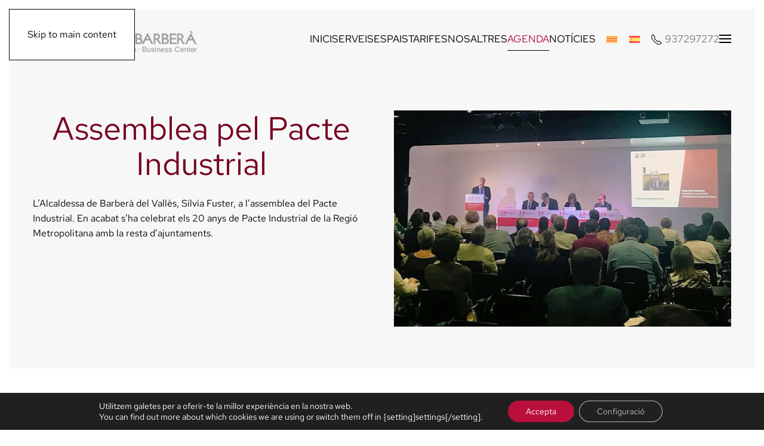

--- FILE ---
content_type: text/html; charset=UTF-8
request_url: https://nodusbarbera.cat/agenda/pacte-industrial/
body_size: 15530
content:
<!DOCTYPE html>
<html lang="ca">
    <head>
        <meta charset="UTF-8">
        <meta name="viewport" content="width=device-width, initial-scale=1">
        <link rel="icon" href="/wp-content/uploads/favicon96.png" sizes="any">
                <link rel="apple-touch-icon" href="/wp-content/uploads/touchscreen180.png">
                <meta name='robots' content='index, follow, max-image-preview:large, max-snippet:-1, max-video-preview:-1' />
<link rel="alternate" hreflang="ca" href="https://nodusbarbera.cat/agenda/pacte-industrial/" />
<link rel="alternate" hreflang="es" href="https://nodusbarbera.cat/es/agenda/pacto-industrial/" />
<link rel="alternate" hreflang="x-default" href="https://nodusbarbera.cat/agenda/pacte-industrial/" />

	<!-- This site is optimized with the Yoast SEO plugin v26.8 - https://yoast.com/product/yoast-seo-wordpress/ -->
	<title>Assemblea pel Pacte Industrial - Nodus Barberà</title>
	<link rel="canonical" href="https://nodusbarbera.cat/es/agenda/pacto-industrial/" />
	<meta property="og:locale" content="ca_ES" />
	<meta property="og:type" content="article" />
	<meta property="og:title" content="Assemblea pel Pacte Industrial - Nodus Barberà" />
	<meta property="og:description" content="Assemblea pel Pacte Industrial L’Alcaldessa de Barberà del Vallès, Sílvia Fuster, a l’assemblea del Pacte Industrial. En acabat s&#8217;ha celebrat els 20 anys de Pacte Industrial de la Regió Metropolitana amb la resta d’ajuntaments. Quan? 13 de juny de 2018 Hora 16h On? Edifici MediaTIC Subscriu-te al nostre butlletí Estigues al dia de l&#8217;agenda de [&hellip;]" />
	<meta property="og:url" content="https://nodusbarbera.cat/es/agenda/pacto-industrial/" />
	<meta property="og:site_name" content="Nodus Barberà" />
	<meta property="article:publisher" content="https://www.facebook.com/nodusbarbera" />
	<meta property="article:modified_time" content="2019-06-28T07:43:01+00:00" />
	<meta property="og:image" content="http://wp-content/uploads/assemblea-pel-pacte-industrial.jpg" />
	<meta name="twitter:card" content="summary_large_image" />
	<meta name="twitter:site" content="@nodusbarbera" />
	<script type="application/ld+json" class="yoast-schema-graph">{"@context":"https://schema.org","@graph":[{"@type":"WebPage","@id":"https://nodusbarbera.cat/es/agenda/pacto-industrial/","url":"https://nodusbarbera.cat/es/agenda/pacto-industrial/","name":"Assemblea pel Pacte Industrial - Nodus Barberà","isPartOf":{"@id":"https://nodusbarbera.cat/#website"},"datePublished":"2019-06-28T07:39:31+00:00","dateModified":"2019-06-28T07:43:01+00:00","breadcrumb":{"@id":"https://nodusbarbera.cat/es/agenda/pacto-industrial/#breadcrumb"},"inLanguage":"ca","potentialAction":[{"@type":"ReadAction","target":["https://nodusbarbera.cat/es/agenda/pacto-industrial/"]}]},{"@type":"BreadcrumbList","@id":"https://nodusbarbera.cat/es/agenda/pacto-industrial/#breadcrumb","itemListElement":[{"@type":"ListItem","position":1,"name":"Inici","item":"https://nodusbarbera.cat/"},{"@type":"ListItem","position":2,"name":"Agenda","item":"https://nodusbarbera.cat/es/agenda/"},{"@type":"ListItem","position":3,"name":"Assemblea pel Pacte Industrial"}]},{"@type":"WebSite","@id":"https://nodusbarbera.cat/#website","url":"https://nodusbarbera.cat/","name":"Nodus Barberà","description":"Lloguer d&#039;oficines i despatxos a Barberà del Vallès, Barcelona.","publisher":{"@id":"https://nodusbarbera.cat/#organization"},"potentialAction":[{"@type":"SearchAction","target":{"@type":"EntryPoint","urlTemplate":"https://nodusbarbera.cat/?s={search_term_string}"},"query-input":{"@type":"PropertyValueSpecification","valueRequired":true,"valueName":"search_term_string"}}],"inLanguage":"ca"},{"@type":"Organization","@id":"https://nodusbarbera.cat/#organization","name":"Nodus Barberà","url":"https://nodusbarbera.cat/","logo":{"@type":"ImageObject","inLanguage":"ca","@id":"https://nodusbarbera.cat/#/schema/logo/image/","url":"https://i0.wp.com/nodusbarbera.cat/wp-content/uploads/logo-footer-250.png?fit=250%2C231&ssl=1","contentUrl":"https://i0.wp.com/nodusbarbera.cat/wp-content/uploads/logo-footer-250.png?fit=250%2C231&ssl=1","width":250,"height":231,"caption":"Nodus Barberà"},"image":{"@id":"https://nodusbarbera.cat/#/schema/logo/image/"},"sameAs":["https://www.facebook.com/nodusbarbera","https://x.com/nodusbarbera","https://www.instagram.com/nodusbarbera/","https://www.linkedin.com/company/nodus-barbera/","https://www.youtube.com/channel/UCLJYdjFDfFQP1aGYuzUFd6A"]}]}</script>
	<!-- / Yoast SEO plugin. -->


<link rel="alternate" type="application/rss+xml" title="Nodus Barberà &raquo; Canal d&#039;informació" href="https://nodusbarbera.cat/feed/" />
<link rel="alternate" type="application/rss+xml" title="Nodus Barberà &raquo; Canal dels comentaris" href="https://nodusbarbera.cat/comments/feed/" />
<link rel="alternate" title="oEmbed (JSON)" type="application/json+oembed" href="https://nodusbarbera.cat/wp-json/oembed/1.0/embed?url=https%3A%2F%2Fnodusbarbera.cat%2Fagenda%2Fpacte-industrial%2F" />
<link rel="alternate" title="oEmbed (XML)" type="text/xml+oembed" href="https://nodusbarbera.cat/wp-json/oembed/1.0/embed?url=https%3A%2F%2Fnodusbarbera.cat%2Fagenda%2Fpacte-industrial%2F&#038;format=xml" />
<style id='wp-emoji-styles-inline-css'>

	img.wp-smiley, img.emoji {
		display: inline !important;
		border: none !important;
		box-shadow: none !important;
		height: 1em !important;
		width: 1em !important;
		margin: 0 0.07em !important;
		vertical-align: -0.1em !important;
		background: none !important;
		padding: 0 !important;
	}
/*# sourceURL=wp-emoji-styles-inline-css */
</style>
<link rel='stylesheet' id='wp-block-library-css' href='https://nodusbarbera.cat/wp-includes/css/dist/block-library/style.min.css?ver=6.9' media='all' />
<style id='global-styles-inline-css'>
:root{--wp--preset--aspect-ratio--square: 1;--wp--preset--aspect-ratio--4-3: 4/3;--wp--preset--aspect-ratio--3-4: 3/4;--wp--preset--aspect-ratio--3-2: 3/2;--wp--preset--aspect-ratio--2-3: 2/3;--wp--preset--aspect-ratio--16-9: 16/9;--wp--preset--aspect-ratio--9-16: 9/16;--wp--preset--color--black: #000000;--wp--preset--color--cyan-bluish-gray: #abb8c3;--wp--preset--color--white: #ffffff;--wp--preset--color--pale-pink: #f78da7;--wp--preset--color--vivid-red: #cf2e2e;--wp--preset--color--luminous-vivid-orange: #ff6900;--wp--preset--color--luminous-vivid-amber: #fcb900;--wp--preset--color--light-green-cyan: #7bdcb5;--wp--preset--color--vivid-green-cyan: #00d084;--wp--preset--color--pale-cyan-blue: #8ed1fc;--wp--preset--color--vivid-cyan-blue: #0693e3;--wp--preset--color--vivid-purple: #9b51e0;--wp--preset--gradient--vivid-cyan-blue-to-vivid-purple: linear-gradient(135deg,rgb(6,147,227) 0%,rgb(155,81,224) 100%);--wp--preset--gradient--light-green-cyan-to-vivid-green-cyan: linear-gradient(135deg,rgb(122,220,180) 0%,rgb(0,208,130) 100%);--wp--preset--gradient--luminous-vivid-amber-to-luminous-vivid-orange: linear-gradient(135deg,rgb(252,185,0) 0%,rgb(255,105,0) 100%);--wp--preset--gradient--luminous-vivid-orange-to-vivid-red: linear-gradient(135deg,rgb(255,105,0) 0%,rgb(207,46,46) 100%);--wp--preset--gradient--very-light-gray-to-cyan-bluish-gray: linear-gradient(135deg,rgb(238,238,238) 0%,rgb(169,184,195) 100%);--wp--preset--gradient--cool-to-warm-spectrum: linear-gradient(135deg,rgb(74,234,220) 0%,rgb(151,120,209) 20%,rgb(207,42,186) 40%,rgb(238,44,130) 60%,rgb(251,105,98) 80%,rgb(254,248,76) 100%);--wp--preset--gradient--blush-light-purple: linear-gradient(135deg,rgb(255,206,236) 0%,rgb(152,150,240) 100%);--wp--preset--gradient--blush-bordeaux: linear-gradient(135deg,rgb(254,205,165) 0%,rgb(254,45,45) 50%,rgb(107,0,62) 100%);--wp--preset--gradient--luminous-dusk: linear-gradient(135deg,rgb(255,203,112) 0%,rgb(199,81,192) 50%,rgb(65,88,208) 100%);--wp--preset--gradient--pale-ocean: linear-gradient(135deg,rgb(255,245,203) 0%,rgb(182,227,212) 50%,rgb(51,167,181) 100%);--wp--preset--gradient--electric-grass: linear-gradient(135deg,rgb(202,248,128) 0%,rgb(113,206,126) 100%);--wp--preset--gradient--midnight: linear-gradient(135deg,rgb(2,3,129) 0%,rgb(40,116,252) 100%);--wp--preset--font-size--small: 13px;--wp--preset--font-size--medium: 20px;--wp--preset--font-size--large: 36px;--wp--preset--font-size--x-large: 42px;--wp--preset--spacing--20: 0.44rem;--wp--preset--spacing--30: 0.67rem;--wp--preset--spacing--40: 1rem;--wp--preset--spacing--50: 1.5rem;--wp--preset--spacing--60: 2.25rem;--wp--preset--spacing--70: 3.38rem;--wp--preset--spacing--80: 5.06rem;--wp--preset--shadow--natural: 6px 6px 9px rgba(0, 0, 0, 0.2);--wp--preset--shadow--deep: 12px 12px 50px rgba(0, 0, 0, 0.4);--wp--preset--shadow--sharp: 6px 6px 0px rgba(0, 0, 0, 0.2);--wp--preset--shadow--outlined: 6px 6px 0px -3px rgb(255, 255, 255), 6px 6px rgb(0, 0, 0);--wp--preset--shadow--crisp: 6px 6px 0px rgb(0, 0, 0);}:where(.is-layout-flex){gap: 0.5em;}:where(.is-layout-grid){gap: 0.5em;}body .is-layout-flex{display: flex;}.is-layout-flex{flex-wrap: wrap;align-items: center;}.is-layout-flex > :is(*, div){margin: 0;}body .is-layout-grid{display: grid;}.is-layout-grid > :is(*, div){margin: 0;}:where(.wp-block-columns.is-layout-flex){gap: 2em;}:where(.wp-block-columns.is-layout-grid){gap: 2em;}:where(.wp-block-post-template.is-layout-flex){gap: 1.25em;}:where(.wp-block-post-template.is-layout-grid){gap: 1.25em;}.has-black-color{color: var(--wp--preset--color--black) !important;}.has-cyan-bluish-gray-color{color: var(--wp--preset--color--cyan-bluish-gray) !important;}.has-white-color{color: var(--wp--preset--color--white) !important;}.has-pale-pink-color{color: var(--wp--preset--color--pale-pink) !important;}.has-vivid-red-color{color: var(--wp--preset--color--vivid-red) !important;}.has-luminous-vivid-orange-color{color: var(--wp--preset--color--luminous-vivid-orange) !important;}.has-luminous-vivid-amber-color{color: var(--wp--preset--color--luminous-vivid-amber) !important;}.has-light-green-cyan-color{color: var(--wp--preset--color--light-green-cyan) !important;}.has-vivid-green-cyan-color{color: var(--wp--preset--color--vivid-green-cyan) !important;}.has-pale-cyan-blue-color{color: var(--wp--preset--color--pale-cyan-blue) !important;}.has-vivid-cyan-blue-color{color: var(--wp--preset--color--vivid-cyan-blue) !important;}.has-vivid-purple-color{color: var(--wp--preset--color--vivid-purple) !important;}.has-black-background-color{background-color: var(--wp--preset--color--black) !important;}.has-cyan-bluish-gray-background-color{background-color: var(--wp--preset--color--cyan-bluish-gray) !important;}.has-white-background-color{background-color: var(--wp--preset--color--white) !important;}.has-pale-pink-background-color{background-color: var(--wp--preset--color--pale-pink) !important;}.has-vivid-red-background-color{background-color: var(--wp--preset--color--vivid-red) !important;}.has-luminous-vivid-orange-background-color{background-color: var(--wp--preset--color--luminous-vivid-orange) !important;}.has-luminous-vivid-amber-background-color{background-color: var(--wp--preset--color--luminous-vivid-amber) !important;}.has-light-green-cyan-background-color{background-color: var(--wp--preset--color--light-green-cyan) !important;}.has-vivid-green-cyan-background-color{background-color: var(--wp--preset--color--vivid-green-cyan) !important;}.has-pale-cyan-blue-background-color{background-color: var(--wp--preset--color--pale-cyan-blue) !important;}.has-vivid-cyan-blue-background-color{background-color: var(--wp--preset--color--vivid-cyan-blue) !important;}.has-vivid-purple-background-color{background-color: var(--wp--preset--color--vivid-purple) !important;}.has-black-border-color{border-color: var(--wp--preset--color--black) !important;}.has-cyan-bluish-gray-border-color{border-color: var(--wp--preset--color--cyan-bluish-gray) !important;}.has-white-border-color{border-color: var(--wp--preset--color--white) !important;}.has-pale-pink-border-color{border-color: var(--wp--preset--color--pale-pink) !important;}.has-vivid-red-border-color{border-color: var(--wp--preset--color--vivid-red) !important;}.has-luminous-vivid-orange-border-color{border-color: var(--wp--preset--color--luminous-vivid-orange) !important;}.has-luminous-vivid-amber-border-color{border-color: var(--wp--preset--color--luminous-vivid-amber) !important;}.has-light-green-cyan-border-color{border-color: var(--wp--preset--color--light-green-cyan) !important;}.has-vivid-green-cyan-border-color{border-color: var(--wp--preset--color--vivid-green-cyan) !important;}.has-pale-cyan-blue-border-color{border-color: var(--wp--preset--color--pale-cyan-blue) !important;}.has-vivid-cyan-blue-border-color{border-color: var(--wp--preset--color--vivid-cyan-blue) !important;}.has-vivid-purple-border-color{border-color: var(--wp--preset--color--vivid-purple) !important;}.has-vivid-cyan-blue-to-vivid-purple-gradient-background{background: var(--wp--preset--gradient--vivid-cyan-blue-to-vivid-purple) !important;}.has-light-green-cyan-to-vivid-green-cyan-gradient-background{background: var(--wp--preset--gradient--light-green-cyan-to-vivid-green-cyan) !important;}.has-luminous-vivid-amber-to-luminous-vivid-orange-gradient-background{background: var(--wp--preset--gradient--luminous-vivid-amber-to-luminous-vivid-orange) !important;}.has-luminous-vivid-orange-to-vivid-red-gradient-background{background: var(--wp--preset--gradient--luminous-vivid-orange-to-vivid-red) !important;}.has-very-light-gray-to-cyan-bluish-gray-gradient-background{background: var(--wp--preset--gradient--very-light-gray-to-cyan-bluish-gray) !important;}.has-cool-to-warm-spectrum-gradient-background{background: var(--wp--preset--gradient--cool-to-warm-spectrum) !important;}.has-blush-light-purple-gradient-background{background: var(--wp--preset--gradient--blush-light-purple) !important;}.has-blush-bordeaux-gradient-background{background: var(--wp--preset--gradient--blush-bordeaux) !important;}.has-luminous-dusk-gradient-background{background: var(--wp--preset--gradient--luminous-dusk) !important;}.has-pale-ocean-gradient-background{background: var(--wp--preset--gradient--pale-ocean) !important;}.has-electric-grass-gradient-background{background: var(--wp--preset--gradient--electric-grass) !important;}.has-midnight-gradient-background{background: var(--wp--preset--gradient--midnight) !important;}.has-small-font-size{font-size: var(--wp--preset--font-size--small) !important;}.has-medium-font-size{font-size: var(--wp--preset--font-size--medium) !important;}.has-large-font-size{font-size: var(--wp--preset--font-size--large) !important;}.has-x-large-font-size{font-size: var(--wp--preset--font-size--x-large) !important;}
/*# sourceURL=global-styles-inline-css */
</style>

<style id='classic-theme-styles-inline-css'>
/*! This file is auto-generated */
.wp-block-button__link{color:#fff;background-color:#32373c;border-radius:9999px;box-shadow:none;text-decoration:none;padding:calc(.667em + 2px) calc(1.333em + 2px);font-size:1.125em}.wp-block-file__button{background:#32373c;color:#fff;text-decoration:none}
/*# sourceURL=/wp-includes/css/classic-themes.min.css */
</style>
<link rel='stylesheet' id='contact-form-7-css' href='https://nodusbarbera.cat/wp-content/plugins/contact-form-7/includes/css/styles.css?ver=6.1.4' media='all' />
<link rel='stylesheet' id='wpml-legacy-horizontal-list-0-css' href='https://nodusbarbera.cat/wp-content/plugins/sitepress-multilingual-cms/templates/language-switchers/legacy-list-horizontal/style.min.css?ver=1' media='all' />
<link rel='stylesheet' id='moove_gdpr_frontend-css' href='https://nodusbarbera.cat/wp-content/plugins/gdpr-cookie-compliance/dist/styles/gdpr-main-nf.css?ver=5.0.9' media='all' />
<style id='moove_gdpr_frontend-inline-css'>
				#moove_gdpr_cookie_modal .moove-gdpr-modal-content .moove-gdpr-tab-main h3.tab-title, 
				#moove_gdpr_cookie_modal .moove-gdpr-modal-content .moove-gdpr-tab-main span.tab-title,
				#moove_gdpr_cookie_modal .moove-gdpr-modal-content .moove-gdpr-modal-left-content #moove-gdpr-menu li a, 
				#moove_gdpr_cookie_modal .moove-gdpr-modal-content .moove-gdpr-modal-left-content #moove-gdpr-menu li button,
				#moove_gdpr_cookie_modal .moove-gdpr-modal-content .moove-gdpr-modal-left-content .moove-gdpr-branding-cnt a,
				#moove_gdpr_cookie_modal .moove-gdpr-modal-content .moove-gdpr-modal-footer-content .moove-gdpr-button-holder a.mgbutton, 
				#moove_gdpr_cookie_modal .moove-gdpr-modal-content .moove-gdpr-modal-footer-content .moove-gdpr-button-holder button.mgbutton,
				#moove_gdpr_cookie_modal .cookie-switch .cookie-slider:after, 
				#moove_gdpr_cookie_modal .cookie-switch .slider:after, 
				#moove_gdpr_cookie_modal .switch .cookie-slider:after, 
				#moove_gdpr_cookie_modal .switch .slider:after,
				#moove_gdpr_cookie_info_bar .moove-gdpr-info-bar-container .moove-gdpr-info-bar-content p, 
				#moove_gdpr_cookie_info_bar .moove-gdpr-info-bar-container .moove-gdpr-info-bar-content p a,
				#moove_gdpr_cookie_info_bar .moove-gdpr-info-bar-container .moove-gdpr-info-bar-content a.mgbutton, 
				#moove_gdpr_cookie_info_bar .moove-gdpr-info-bar-container .moove-gdpr-info-bar-content button.mgbutton,
				#moove_gdpr_cookie_modal .moove-gdpr-modal-content .moove-gdpr-tab-main .moove-gdpr-tab-main-content h1, 
				#moove_gdpr_cookie_modal .moove-gdpr-modal-content .moove-gdpr-tab-main .moove-gdpr-tab-main-content h2, 
				#moove_gdpr_cookie_modal .moove-gdpr-modal-content .moove-gdpr-tab-main .moove-gdpr-tab-main-content h3, 
				#moove_gdpr_cookie_modal .moove-gdpr-modal-content .moove-gdpr-tab-main .moove-gdpr-tab-main-content h4, 
				#moove_gdpr_cookie_modal .moove-gdpr-modal-content .moove-gdpr-tab-main .moove-gdpr-tab-main-content h5, 
				#moove_gdpr_cookie_modal .moove-gdpr-modal-content .moove-gdpr-tab-main .moove-gdpr-tab-main-content h6,
				#moove_gdpr_cookie_modal .moove-gdpr-modal-content.moove_gdpr_modal_theme_v2 .moove-gdpr-modal-title .tab-title,
				#moove_gdpr_cookie_modal .moove-gdpr-modal-content.moove_gdpr_modal_theme_v2 .moove-gdpr-tab-main h3.tab-title, 
				#moove_gdpr_cookie_modal .moove-gdpr-modal-content.moove_gdpr_modal_theme_v2 .moove-gdpr-tab-main span.tab-title,
				#moove_gdpr_cookie_modal .moove-gdpr-modal-content.moove_gdpr_modal_theme_v2 .moove-gdpr-branding-cnt a {
					font-weight: inherit				}
			#moove_gdpr_cookie_modal,#moove_gdpr_cookie_info_bar,.gdpr_cookie_settings_shortcode_content{font-family:inherit}#moove_gdpr_save_popup_settings_button{background-color:#373737;color:#fff}#moove_gdpr_save_popup_settings_button:hover{background-color:#000}#moove_gdpr_cookie_info_bar .moove-gdpr-info-bar-container .moove-gdpr-info-bar-content a.mgbutton,#moove_gdpr_cookie_info_bar .moove-gdpr-info-bar-container .moove-gdpr-info-bar-content button.mgbutton{background-color:#b9103b}#moove_gdpr_cookie_modal .moove-gdpr-modal-content .moove-gdpr-modal-footer-content .moove-gdpr-button-holder a.mgbutton,#moove_gdpr_cookie_modal .moove-gdpr-modal-content .moove-gdpr-modal-footer-content .moove-gdpr-button-holder button.mgbutton,.gdpr_cookie_settings_shortcode_content .gdpr-shr-button.button-green{background-color:#b9103b;border-color:#b9103b}#moove_gdpr_cookie_modal .moove-gdpr-modal-content .moove-gdpr-modal-footer-content .moove-gdpr-button-holder a.mgbutton:hover,#moove_gdpr_cookie_modal .moove-gdpr-modal-content .moove-gdpr-modal-footer-content .moove-gdpr-button-holder button.mgbutton:hover,.gdpr_cookie_settings_shortcode_content .gdpr-shr-button.button-green:hover{background-color:#fff;color:#b9103b}#moove_gdpr_cookie_modal .moove-gdpr-modal-content .moove-gdpr-modal-close i,#moove_gdpr_cookie_modal .moove-gdpr-modal-content .moove-gdpr-modal-close span.gdpr-icon{background-color:#b9103b;border:1px solid #b9103b}#moove_gdpr_cookie_info_bar span.moove-gdpr-infobar-allow-all.focus-g,#moove_gdpr_cookie_info_bar span.moove-gdpr-infobar-allow-all:focus,#moove_gdpr_cookie_info_bar button.moove-gdpr-infobar-allow-all.focus-g,#moove_gdpr_cookie_info_bar button.moove-gdpr-infobar-allow-all:focus,#moove_gdpr_cookie_info_bar span.moove-gdpr-infobar-reject-btn.focus-g,#moove_gdpr_cookie_info_bar span.moove-gdpr-infobar-reject-btn:focus,#moove_gdpr_cookie_info_bar button.moove-gdpr-infobar-reject-btn.focus-g,#moove_gdpr_cookie_info_bar button.moove-gdpr-infobar-reject-btn:focus,#moove_gdpr_cookie_info_bar span.change-settings-button.focus-g,#moove_gdpr_cookie_info_bar span.change-settings-button:focus,#moove_gdpr_cookie_info_bar button.change-settings-button.focus-g,#moove_gdpr_cookie_info_bar button.change-settings-button:focus{-webkit-box-shadow:0 0 1px 3px #b9103b;-moz-box-shadow:0 0 1px 3px #b9103b;box-shadow:0 0 1px 3px #b9103b}#moove_gdpr_cookie_modal .moove-gdpr-modal-content .moove-gdpr-modal-close i:hover,#moove_gdpr_cookie_modal .moove-gdpr-modal-content .moove-gdpr-modal-close span.gdpr-icon:hover,#moove_gdpr_cookie_info_bar span[data-href]>u.change-settings-button{color:#b9103b}#moove_gdpr_cookie_modal .moove-gdpr-modal-content .moove-gdpr-modal-left-content #moove-gdpr-menu li.menu-item-selected a span.gdpr-icon,#moove_gdpr_cookie_modal .moove-gdpr-modal-content .moove-gdpr-modal-left-content #moove-gdpr-menu li.menu-item-selected button span.gdpr-icon{color:inherit}#moove_gdpr_cookie_modal .moove-gdpr-modal-content .moove-gdpr-modal-left-content #moove-gdpr-menu li a span.gdpr-icon,#moove_gdpr_cookie_modal .moove-gdpr-modal-content .moove-gdpr-modal-left-content #moove-gdpr-menu li button span.gdpr-icon{color:inherit}#moove_gdpr_cookie_modal .gdpr-acc-link{line-height:0;font-size:0;color:transparent;position:absolute}#moove_gdpr_cookie_modal .moove-gdpr-modal-content .moove-gdpr-modal-close:hover i,#moove_gdpr_cookie_modal .moove-gdpr-modal-content .moove-gdpr-modal-left-content #moove-gdpr-menu li a,#moove_gdpr_cookie_modal .moove-gdpr-modal-content .moove-gdpr-modal-left-content #moove-gdpr-menu li button,#moove_gdpr_cookie_modal .moove-gdpr-modal-content .moove-gdpr-modal-left-content #moove-gdpr-menu li button i,#moove_gdpr_cookie_modal .moove-gdpr-modal-content .moove-gdpr-modal-left-content #moove-gdpr-menu li a i,#moove_gdpr_cookie_modal .moove-gdpr-modal-content .moove-gdpr-tab-main .moove-gdpr-tab-main-content a:hover,#moove_gdpr_cookie_info_bar.moove-gdpr-dark-scheme .moove-gdpr-info-bar-container .moove-gdpr-info-bar-content a.mgbutton:hover,#moove_gdpr_cookie_info_bar.moove-gdpr-dark-scheme .moove-gdpr-info-bar-container .moove-gdpr-info-bar-content button.mgbutton:hover,#moove_gdpr_cookie_info_bar.moove-gdpr-dark-scheme .moove-gdpr-info-bar-container .moove-gdpr-info-bar-content a:hover,#moove_gdpr_cookie_info_bar.moove-gdpr-dark-scheme .moove-gdpr-info-bar-container .moove-gdpr-info-bar-content button:hover,#moove_gdpr_cookie_info_bar.moove-gdpr-dark-scheme .moove-gdpr-info-bar-container .moove-gdpr-info-bar-content span.change-settings-button:hover,#moove_gdpr_cookie_info_bar.moove-gdpr-dark-scheme .moove-gdpr-info-bar-container .moove-gdpr-info-bar-content button.change-settings-button:hover,#moove_gdpr_cookie_info_bar.moove-gdpr-dark-scheme .moove-gdpr-info-bar-container .moove-gdpr-info-bar-content u.change-settings-button:hover,#moove_gdpr_cookie_info_bar span[data-href]>u.change-settings-button,#moove_gdpr_cookie_info_bar.moove-gdpr-dark-scheme .moove-gdpr-info-bar-container .moove-gdpr-info-bar-content a.mgbutton.focus-g,#moove_gdpr_cookie_info_bar.moove-gdpr-dark-scheme .moove-gdpr-info-bar-container .moove-gdpr-info-bar-content button.mgbutton.focus-g,#moove_gdpr_cookie_info_bar.moove-gdpr-dark-scheme .moove-gdpr-info-bar-container .moove-gdpr-info-bar-content a.focus-g,#moove_gdpr_cookie_info_bar.moove-gdpr-dark-scheme .moove-gdpr-info-bar-container .moove-gdpr-info-bar-content button.focus-g,#moove_gdpr_cookie_info_bar.moove-gdpr-dark-scheme .moove-gdpr-info-bar-container .moove-gdpr-info-bar-content a.mgbutton:focus,#moove_gdpr_cookie_info_bar.moove-gdpr-dark-scheme .moove-gdpr-info-bar-container .moove-gdpr-info-bar-content button.mgbutton:focus,#moove_gdpr_cookie_info_bar.moove-gdpr-dark-scheme .moove-gdpr-info-bar-container .moove-gdpr-info-bar-content a:focus,#moove_gdpr_cookie_info_bar.moove-gdpr-dark-scheme .moove-gdpr-info-bar-container .moove-gdpr-info-bar-content button:focus,#moove_gdpr_cookie_info_bar.moove-gdpr-dark-scheme .moove-gdpr-info-bar-container .moove-gdpr-info-bar-content span.change-settings-button.focus-g,span.change-settings-button:focus,button.change-settings-button.focus-g,button.change-settings-button:focus,#moove_gdpr_cookie_info_bar.moove-gdpr-dark-scheme .moove-gdpr-info-bar-container .moove-gdpr-info-bar-content u.change-settings-button.focus-g,#moove_gdpr_cookie_info_bar.moove-gdpr-dark-scheme .moove-gdpr-info-bar-container .moove-gdpr-info-bar-content u.change-settings-button:focus{color:#b9103b}#moove_gdpr_cookie_modal .moove-gdpr-branding.focus-g span,#moove_gdpr_cookie_modal .moove-gdpr-modal-content .moove-gdpr-tab-main a.focus-g,#moove_gdpr_cookie_modal .moove-gdpr-modal-content .moove-gdpr-tab-main .gdpr-cd-details-toggle.focus-g{color:#b9103b}#moove_gdpr_cookie_modal.gdpr_lightbox-hide{display:none}
/*# sourceURL=moove_gdpr_frontend-inline-css */
</style>
<link href="https://nodusbarbera.cat/wp-content/themes/yootheme/css/theme.1.css?ver=1768291817" rel="stylesheet">
<script src="https://nodusbarbera.cat/wp-includes/js/jquery/jquery.min.js?ver=3.7.1" id="jquery-core-js"></script>
<script src="https://nodusbarbera.cat/wp-includes/js/jquery/jquery-migrate.min.js?ver=3.4.1" id="jquery-migrate-js"></script>
<link rel="https://api.w.org/" href="https://nodusbarbera.cat/wp-json/" /><link rel="alternate" title="JSON" type="application/json" href="https://nodusbarbera.cat/wp-json/wp/v2/pages/2445" /><link rel="EditURI" type="application/rsd+xml" title="RSD" href="https://nodusbarbera.cat/xmlrpc.php?rsd" />
<meta name="generator" content="WordPress 6.9" />
<link rel='shortlink' href='https://nodusbarbera.cat/?p=2445' />
<meta name="generator" content="WPML ver:4.8.6 stt:8,2;" />
<script src="https://nodusbarbera.cat/wp-content/themes/yootheme/packages/theme-analytics/app/analytics.min.js?ver=4.5.33" defer></script>
<script src="https://nodusbarbera.cat/wp-content/themes/yootheme/vendor/assets/uikit/dist/js/uikit.min.js?ver=4.5.33"></script>
<script src="https://nodusbarbera.cat/wp-content/themes/yootheme/vendor/assets/uikit/dist/js/uikit-icons-district.min.js?ver=4.5.33"></script>
<script src="https://nodusbarbera.cat/wp-content/themes/yootheme/js/theme.js?ver=4.5.33"></script>
<script>window.yootheme ||= {}; var $theme = yootheme.theme = {"google_analytics":"UA-154154599-1","google_analytics_anonymize":"","i18n":{"close":{"label":"Tanca","0":"yootheme"},"totop":{"label":"Back to top","0":"yootheme"},"marker":{"label":"Open","0":"yootheme"},"navbarToggleIcon":{"label":"Obre el men\u00fa","0":"yootheme"},"paginationPrevious":{"label":"P\u00e0gina anterior","0":"yootheme"},"paginationNext":{"label":"P\u00e0gina seg\u00fcent","0":"yootheme"},"searchIcon":{"toggle":"Open Search","submit":"Submit Search"},"slider":{"next":"Next slide","previous":"Previous slide","slideX":"Slide %s","slideLabel":"%s of %s"},"slideshow":{"next":"Next slide","previous":"Previous slide","slideX":"Slide %s","slideLabel":"%s of %s"},"lightboxPanel":{"next":"Next slide","previous":"Previous slide","slideLabel":"%s of %s","close":"Close"}}};</script>
<script>function loadScript(a){var b=document.getElementsByTagName("head")[0],c=document.createElement("script");c.type="text/javascript",c.src="https://tracker.metricool.com/resources/be.js",c.onreadystatechange=a,c.onload=a,b.appendChild(c)}loadScript(function(){beTracker.t({hash:"c5ef1dc5c11cbd2f7d1c5f80ed5cd0d"})});</script>		<style id="wp-custom-css">
			.grecaptcha-badge {visibility: hidden;}		</style>
		    </head>
    <body class="wp-singular page-template-default page page-id-2445 page-child parent-pageid-172 wp-theme-yootheme ">

        
        <div class="uk-hidden-visually uk-notification uk-notification-top-left uk-width-auto">
            <div class="uk-notification-message">
                <a href="#tm-main" class="uk-link-reset">Skip to main content</a>
            </div>
        </div>

        
        
        <div class="tm-page">

                        


<header class="tm-header-mobile uk-hidden@l tm-header-overlay" uk-header uk-inverse="target: .uk-navbar-container; sel-active: .uk-navbar-transparent">


    
        <div class="uk-navbar-container uk-navbar-transparent">

            <div class="uk-container uk-container-expand">
                <nav class="uk-navbar" uk-navbar="{&quot;align&quot;:&quot;center&quot;,&quot;container&quot;:&quot;.tm-header-mobile&quot;,&quot;boundary&quot;:&quot;.tm-header-mobile .uk-navbar-container&quot;}">

                                        <div class="uk-navbar-left ">

                        
                                                    <a uk-toggle href="#tm-dialog-mobile" class="uk-navbar-toggle uk-navbar-toggle-animate">

        
        <div uk-navbar-toggle-icon></div>

                <span class="uk-margin-small-left uk-text-middle">Menú</span>
        
    </a>                        
                        
                    </div>
                    
                                        <div class="uk-navbar-center">

                                                    <a href="https://nodusbarbera.cat/" aria-label="De tornada a casa" class="uk-logo uk-navbar-item">
    <picture>
<source type="image/webp" srcset="/wp-content/themes/yootheme/cache/62/logo-25a-350-1-62f00a49.webp 280w, /wp-content/themes/yootheme/cache/c6/logo-25a-350-1-c6b445df.webp 348w, /wp-content/themes/yootheme/cache/68/logo-25a-350-1-68dcd44e.webp 349w, /wp-content/themes/yootheme/cache/32/logo-25a-350-1-320111d3.webp 350w" sizes="(min-width: 280px) 280px">
<img alt loading="eager" src="/wp-content/themes/yootheme/cache/2a/logo-25a-350-1-2ad8b438.png" width="280" height="61">
</picture></a>                        
                        
                    </div>
                    
                    
                </nav>
            </div>

        </div>

    



    
    
        <div id="tm-dialog-mobile" class="uk-dropbar uk-dropbar-top" uk-drop="{&quot;clsDrop&quot;:&quot;uk-dropbar&quot;,&quot;flip&quot;:&quot;false&quot;,&quot;container&quot;:&quot;.tm-header-mobile&quot;,&quot;target-y&quot;:&quot;.tm-header-mobile .uk-navbar-container&quot;,&quot;mode&quot;:&quot;click&quot;,&quot;target-x&quot;:&quot;.tm-header-mobile .uk-navbar-container&quot;,&quot;stretch&quot;:true,&quot;pos&quot;:&quot;bottom-left&quot;,&quot;bgScroll&quot;:&quot;false&quot;,&quot;animation&quot;:&quot;reveal-top&quot;,&quot;animateOut&quot;:true,&quot;duration&quot;:300,&quot;toggle&quot;:&quot;false&quot;}">

        <div class="tm-height-min-1-1 uk-flex uk-flex-column">

            
                        <div class="uk-margin-auto-bottom uk-text-center">
                
<div class="uk-panel widget widget_nav_menu" id="nav_menu-2">

    
    
<ul class="uk-nav uk-nav-primary uk-nav- uk-nav-center">
    
	<li class="menu-item menu-item-type-post_type menu-item-object-page menu-item-home"><a href="https://nodusbarbera.cat/">Inici</a></li>
	<li class="menu-item menu-item-type-post_type menu-item-object-page menu-item-has-children uk-parent"><a href="https://nodusbarbera.cat/nosaltres/">Nosaltres</a>
	<ul class="uk-nav-sub">

		<li class="menu-item menu-item-type-custom menu-item-object-custom"><a href="/nosaltres/#Transparencia">Transparència</a></li>
		<li class="menu-item menu-item-type-post_type menu-item-object-page"><a href="https://nodusbarbera.cat/turisme-de-negocis/">Turisme de negocis</a></li></ul></li>
	<li class="menu-item menu-item-type-post_type menu-item-object-page"><a href="https://nodusbarbera.cat/serveis/">Serveis</a></li>
	<li class="menu-item menu-item-type-post_type menu-item-object-page menu-item-has-children uk-parent"><a href="https://nodusbarbera.cat/espais/">Espais</a>
	<ul class="uk-nav-sub">

		<li class="menu-item menu-item-type-post_type menu-item-object-page"><a href="https://nodusbarbera.cat/lloguer-oficines-barbera-del-valles/">Lloguer d’oficines i despatxos</a></li>
		<li class="menu-item menu-item-type-post_type menu-item-object-page"><a href="https://nodusbarbera.cat/lloguer-sales-de-reunions-espais-barbera-del-valles/">Lloguer de sales i espais</a></li></ul></li>
	<li class="menu-item menu-item-type-post_type menu-item-object-page current-page-ancestor uk-active"><a href="https://nodusbarbera.cat/agenda/">Agenda</a></li>
	<li class="menu-item menu-item-type-post_type menu-item-object-page menu-item-has-children uk-parent"><a href="https://nodusbarbera.cat/noticies/">Notícies</a>
	<ul class="uk-nav-sub">

		<li class="menu-item menu-item-type-taxonomy menu-item-object-category"><a href="https://nodusbarbera.cat/actualitat/covid-19/">Covid-19</a></li>
		<li class="menu-item menu-item-type-taxonomy menu-item-object-category"><a href="https://nodusbarbera.cat/actualitat/barbera-poligons-dinamics/">Barberà Polígons dinàmics</a></li>
		<li class="menu-item menu-item-type-taxonomy menu-item-object-category"><a href="https://nodusbarbera.cat/actualitat/anuncis/">Anuncis</a></li></ul></li>
	<li class="menu-item menu-item-type-post_type menu-item-object-page"><a href="https://nodusbarbera.cat/directori/">Directori</a></li>
	<li class="menu-item menu-item-type-post_type menu-item-object-page"><a href="https://nodusbarbera.cat/contacte/">Contacte</a></li></ul>

</div>
            </div>
            
            
        </div>

    </div>
    

</header>




<header class="tm-header uk-visible@l tm-header-overlay" uk-header uk-inverse="target: .uk-navbar-container, .tm-headerbar; sel-active: .uk-navbar-transparent, .tm-headerbar">



        <div uk-sticky media="@l" show-on-up animation="uk-animation-slide-top" cls-active="uk-navbar-sticky" sel-target=".uk-navbar-container" cls-inactive="uk-navbar-transparent" tm-section-start>
    
        <div class="uk-navbar-container">

            <div class="uk-container uk-container-xlarge">
                <nav class="uk-navbar" uk-navbar="{&quot;align&quot;:&quot;center&quot;,&quot;container&quot;:&quot;.tm-header &gt; [uk-sticky]&quot;,&quot;boundary&quot;:&quot;.tm-header .uk-navbar-container&quot;}">

                                        <div class="uk-navbar-left ">

                                                    <a href="https://nodusbarbera.cat/" aria-label="De tornada a casa" class="uk-logo uk-navbar-item">
    <picture>
<source type="image/webp" srcset="/wp-content/themes/yootheme/cache/62/logo-25a-350-1-62f00a49.webp 280w, /wp-content/themes/yootheme/cache/c6/logo-25a-350-1-c6b445df.webp 348w, /wp-content/themes/yootheme/cache/68/logo-25a-350-1-68dcd44e.webp 349w, /wp-content/themes/yootheme/cache/32/logo-25a-350-1-320111d3.webp 350w" sizes="(min-width: 280px) 280px">
<img alt loading="eager" src="/wp-content/themes/yootheme/cache/2a/logo-25a-350-1-2ad8b438.png" width="280" height="61">
</picture></a>                        
                        
                        
                    </div>
                    
                    
                                        <div class="uk-navbar-right">

                                                    
<ul class="uk-navbar-nav">
    
	<li class="menu-item menu-item-type-post_type menu-item-object-page menu-item-home"><a href="https://nodusbarbera.cat/">INICI</a></li>
	<li class="menu-item menu-item-type-post_type menu-item-object-page"><a href="https://nodusbarbera.cat/serveis/">SERVEIS</a></li>
	<li class="menu-item menu-item-type-post_type menu-item-object-page menu-item-has-children uk-parent"><a href="https://nodusbarbera.cat/espais/">ESPAIS</a>
	<div class="uk-drop uk-navbar-dropdown"><div><ul class="uk-nav uk-navbar-dropdown-nav">

		<li class="menu-item menu-item-type-post_type menu-item-object-page"><a href="https://nodusbarbera.cat/lloguer-oficines-barbera-del-valles/">LLOGUER D'OFICINES I DESPATXOS</a></li>
		<li class="menu-item menu-item-type-post_type menu-item-object-page"><a href="https://nodusbarbera.cat/lloguer-sales-de-reunions-espais-barbera-del-valles/">LLOGUER DE SALES I ESPAIS</a></li></ul></div></div></li>
	<li class="menu-item menu-item-type-post_type menu-item-object-page"><a href="https://nodusbarbera.cat/tarifes/">TARIFES</a></li>
	<li class="menu-item menu-item-type-post_type menu-item-object-page menu-item-has-children uk-parent"><a href="https://nodusbarbera.cat/nosaltres/">NOSALTRES</a>
	<div class="uk-drop uk-navbar-dropdown"><div><ul class="uk-nav uk-navbar-dropdown-nav">

		<li class="menu-item menu-item-type-custom menu-item-object-custom"><a href="/nosaltres/#Transparencia" uk-scroll>TRANSPARÈNCIA</a></li>
		<li class="menu-item menu-item-type-post_type menu-item-object-page"><a href="https://nodusbarbera.cat/turisme-de-negocis/">TURISME DE NEGOCIS</a></li></ul></div></div></li>
	<li class="menu-item menu-item-type-post_type menu-item-object-page current-page-ancestor uk-active"><a href="https://nodusbarbera.cat/agenda/">AGENDA</a></li>
	<li class="menu-item menu-item-type-taxonomy menu-item-object-category menu-item-has-children uk-parent"><a href="https://nodusbarbera.cat/actualitat/noticies/">NOTÍCIES</a>
	<div class="uk-drop uk-navbar-dropdown"><div><ul class="uk-nav uk-navbar-dropdown-nav">

		<li class="menu-item menu-item-type-taxonomy menu-item-object-category"><a href="https://nodusbarbera.cat/actualitat/barbera-poligons-dinamics/">BDV POLÍGONS DINÀMICS</a></li>
		<li class="menu-item menu-item-type-taxonomy menu-item-object-category"><a href="https://nodusbarbera.cat/actualitat/dret-del-temps/">DRET DEL TEMPS</a></li>
		<li class="menu-item menu-item-type-taxonomy menu-item-object-category"><a href="https://nodusbarbera.cat/actualitat/anuncis/">ANUNCIS</a></li></ul></div></div></li></ul>

<div class="uk-navbar-item widget widget_icl_lang_sel_widget" id="icl_lang_sel_widget-2">

    
    
<div class="wpml-ls-sidebars-navbar wpml-ls wpml-ls-legacy-list-horizontal">
	<ul role="menu"><li class="wpml-ls-slot-navbar wpml-ls-item wpml-ls-item-ca wpml-ls-current-language wpml-ls-first-item wpml-ls-item-legacy-list-horizontal" role="none">
				<a href="https://nodusbarbera.cat/agenda/pacte-industrial/" class="wpml-ls-link" role="menuitem" >
                                                        <img
            class="wpml-ls-flag"
            src="https://nodusbarbera.cat/wp-content/plugins/sitepress-multilingual-cms/res/flags/ca.svg"
            alt="Català"
            width=18
            height=12
    /></a>
			</li><li class="wpml-ls-slot-navbar wpml-ls-item wpml-ls-item-es wpml-ls-last-item wpml-ls-item-legacy-list-horizontal" role="none">
				<a href="https://nodusbarbera.cat/es/agenda/pacto-industrial/" class="wpml-ls-link" role="menuitem"  aria-label="Switch to Spanish" title="Switch to Spanish" >
                                                        <img
            class="wpml-ls-flag"
            src="https://nodusbarbera.cat/wp-content/plugins/sitepress-multilingual-cms/res/flags/es.svg"
            alt="Spanish"
            width=18
            height=12
    /></a>
			</li></ul>
</div>

</div>
                        
                                                    
<div class="uk-navbar-item widget widget_custom_html" id="custom_html-2">

    
    <div class="textwidget custom-html-widget"><i uk-icon="icon: receiver" ></i> <a  href="tel:937297272" target="_blank" >937297272</a></div>
</div>
<a uk-toggle href="#tm-dialog" class="uk-navbar-toggle">

        
        <div uk-navbar-toggle-icon></div>

        
    </a>                        
                    </div>
                    
                </nav>
            </div>

        </div>

        </div>
    






        <div id="tm-dialog" uk-offcanvas="container: true" mode="slide" flip overlay>
        <div class="uk-offcanvas-bar uk-flex uk-flex-column">

            <button class="uk-offcanvas-close uk-close-large" type="button" uk-close uk-toggle="cls: uk-close-large; mode: media; media: @s"></button>

                        <div class="uk-margin-auto-bottom tm-height-expand">
                
<div class="uk-panel widget widget_nav_menu" id="nav_menu-7">

    
    
<ul class="uk-nav uk-nav-default">
    
	<li class="menu-item menu-item-type-post_type menu-item-object-page"><a href="https://nodusbarbera.cat/contacte/">Contacte</a></li>
	<li class="menu-item menu-item-type-post_type menu-item-object-page"><a href="https://nodusbarbera.cat/directori/">Directori</a></li></ul>

</div>
            </div>
            
            
        </div>
    </div>
    
    
    


</header>

            
            
            <main id="tm-main" >

                <!-- Builder #page --><style class="uk-margin-remove-adjacent">#page\#0{color: white !important;}</style>
<div class="uk-section-muted uk-inverse-dark uk-section" uk-scrollspy="target: [uk-scrollspy-class]; cls: uk-animation-fade; delay: false;">
    
        
        
        
            
                                <div class="uk-container uk-container-large">                
                    <div class="uk-grid tm-grid-expand uk-grid-margin" uk-grid>
<div class="uk-width-1-2@m">
    
        
            
            
            
                
                    
<h2 class="uk-heading-small uk-text-primary uk-text-center" uk-scrollspy-class="uk-animation-slide-right-medium">        Assemblea pel Pacte Industrial    </h2><div class="uk-panel uk-margin" uk-scrollspy-class><p>L’Alcaldessa de Barberà del Vallès, Sílvia Fuster, a l’assemblea del Pacte Industrial. En acabat s&#8217;ha celebrat els 20 anys de Pacte Industrial de la Regió Metropolitana amb la resta d’ajuntaments.</p></div>
                
            
        
    
</div>
<div class="uk-width-1-2@m">
    
        
            
            
            
                
                    
<div class="uk-margin uk-text-center" uk-scrollspy-class="uk-animation-slide-bottom-medium">
        <picture>
<source type="image/webp" srcset="/wp-content/themes/yootheme/cache/f9/assemblea-pel-pacte-industrial-f999050b.webp 624w" sizes="(min-width: 624px) 624px">
<img decoding="async" src="/wp-content/themes/yootheme/cache/a2/assemblea-pel-pacte-industrial-a2a6a0fa.jpeg" width="624" height="400" class="el-image" alt="assemblea pel pacte industrial" loading="lazy">
</picture>    
    
</div>
                
            
        
    
</div></div>
                                </div>                
            
        
    
</div>
<div class="uk-section-default uk-section">
    
        
        
        
            
                                <div class="uk-container uk-container-large">                
                    <div class="uk-grid tm-grid-expand uk-grid-margin" uk-grid>
<div class="uk-width-1-3@m">
    
        
            
            
            
                
                    
<div class="uk-margin uk-width-medium uk-margin-auto uk-text-center">
        <span class="uk-text-primary" uk-icon="icon: calendar; width: 60; height: 60;"></span>    
</div>
<ul class="uk-list uk-width-medium uk-margin-auto uk-text-center">
    
    
                <li class="el-item">            <div class="el-content uk-panel uk-h5"><h3>Quan?</h3>
<p>13 de juny de 2018</p></div>        </li>        
    
    
</ul>
                
            
        
    
</div>
<div class="uk-width-1-3@m">
    
        
            
            
            
                
                    
<div class="uk-margin uk-width-medium uk-margin-auto uk-text-center">
        <span class="uk-text-primary" uk-icon="icon: clock; width: 60; height: 60;"></span>    
</div>
<ul class="uk-list uk-width-medium uk-margin-auto uk-text-center">
    
    
                <li class="el-item">            <div class="el-content uk-panel uk-h5"><h3>Hora</h3>
<p>16h</p></div>        </li>        
    
    
</ul>
                
            
        
    
</div>
<div class="uk-width-1-3@m">
    
        
            
            
            
                
                    
<div class="uk-margin uk-width-medium uk-margin-auto uk-text-center">
        <span class="uk-text-primary" uk-icon="icon: location; width: 60; height: 60;"></span>    
</div>
<ul class="uk-list uk-width-medium uk-margin-auto uk-text-center">
    
    
                <li class="el-item">            <div class="el-content uk-panel uk-h5"><h3>On?</h3>
<p><a href="https://goo.gl/maps/YgeWqveZidKb8uV76" target="_blank" rel="noopener">Edifici MediaTIC</a></p></div>        </li>        
    
    
</ul>
                
            
        
    
</div></div>
                                </div>                
            
        
    
</div>
<div class="uk-section-primary uk-position-relative">
        <div data-src="/wp-content/uploads/IMG_6048.jpg" data-sources="[{&quot;type&quot;:&quot;image\/webp&quot;,&quot;srcset&quot;:&quot;\/wp-content\/themes\/yootheme\/cache\/34\/IMG_6048-348296af.webp 1205w&quot;,&quot;sizes&quot;:&quot;(max-aspect-ratio: 1205\/803) 150vh&quot;}]" uk-img class="uk-background-norepeat uk-background-cover uk-background-center-center uk-section uk-section-large" style="background-color: rgba(170, 55, 55, 0);">    
        
                <div class="uk-position-cover" style="background-color: rgba(0, 0, 0, 0.25);"></div>        
        
            
                                <div class="uk-container uk-container-small uk-position-relative">                
                    <div class="uk-grid tm-grid-expand uk-grid-large uk-margin-remove-vertical" uk-grid>
<div class="uk-width-1-3@m">
    
        
            
            
            
                
                    
<h2 class="uk-h3 uk-text-warning uk-text-left">        Subscriu-te al nostre butlletí    </h2>
                
            
        
    
</div>
<div class="uk-width-2-3@m">
    
        
            
            
            
                
                    
<div class="uk-width-2xlarge">
    <form class="uk-form uk-panel js-form-newsletter" method="post" action="https://nodusbarbera.cat/wp-admin/admin-ajax.php?action=kernel&amp;p=theme%2Fnewsletter%2Fsubscribe&amp;hash=0a1dce68">

                <div class="uk-child-width-expand@s" uk-grid>        
            
            
                <div><input class="el-input uk-input" type="email" name="email" placeholder="Adreça electrònica" aria-label="Adreça electrònica" required></div>
                <div class="uk-width-auto@s"><button class="el-button uk-button uk-button-primary" type="submit">Enviar</button></div>
            
            
                </div>        
        <input type="hidden" name="settings" value="eyJuYW1lIjoibWFpbGNoaW1wIiwiYWZ0ZXJfc3VibWl0IjoibWVzc2FnZSIsIm1lc3NhZ2UiOiJZb3UndmUgYmVlbiBzdWJzY3JpYmVkIHN1Y2Nlc3NmdWxseS4iLCJyZWRpcmVjdCI6IiIsImNsaWVudF9pZCI6IiIsImxpc3RfaWQiOiIifQ==">
        <div class="message uk-margin uk-hidden"></div>

    </form>

</div><div class="uk-panel uk-text-lead uk-text-warning uk-margin" id="page#0"><p>Estigues al dia de l&#8217;agenda de Nodus Barberà.</p></div>
                
            
        
    
</div></div>
                                </div>                
            
        
        </div>
    
</div>        
            </main>

            <div id="builderwidget-9" class="builder"><!-- Builder #builderwidget-9 --><style class="uk-margin-remove-adjacent">#builderwidget-9\#0 .el-title{color: black;}</style>
<div class="uk-section-muted uk-section uk-section-small">
    
        
        
        
            
                                <div class="uk-container uk-container-large">                
                    <div class="uk-grid tm-grid-expand uk-grid-margin" uk-grid>
<div class="uk-width-1-2@s uk-width-1-4@m">
    
        
            
            
            
                
                    
<ul class="uk-list">
    
    
                <li class="el-item">            <div class="el-content uk-panel"><a href="/serveis/" class="el-link uk-margin-remove-last-child">Serveis</a></div>        </li>                <li class="el-item">            <div class="el-content uk-panel"><a href="https://nodusbarbera.cat/nosaltres/" class="el-link uk-margin-remove-last-child">Nosaltres</a></div>        </li>                <li class="el-item">            <div class="el-content uk-panel"><a href="/espais/" class="el-link uk-margin-remove-last-child">Espais</a></div>        </li>                <li class="el-item">            <div class="el-content uk-panel"><a href="/agenda/" class="el-link uk-margin-remove-last-child">Agenda</a></div>        </li>        
    
    
</ul>
                
            
        
    
</div>
<div class="uk-width-1-2@s uk-width-1-4@m">
    
        
            
            
            
                
                    
<ul class="uk-list">
    
    
                <li class="el-item">            <div class="el-content uk-panel"><a href="/noticies/" class="el-link uk-margin-remove-last-child">Noticies</a></div>        </li>                <li class="el-item">            <div class="el-content uk-panel"><a href="/contacte/" class="el-link uk-margin-remove-last-child">Contacte</a></div>        </li>                <li class="el-item">            <div class="el-content uk-panel"><a href="/directori/" class="el-link uk-margin-remove-last-child">Directori</a></div>        </li>        
    
    
</ul>
<div class="uk-margin" uk-scrollspy="target: [uk-scrollspy-class];">    <ul class="uk-child-width-auto uk-grid-small uk-flex-inline uk-flex-middle" uk-grid>
            <li class="el-item">
<a class="el-link uk-icon-link" href="https://www.facebook.com/nodusbarbera" target="_blank" rel="noreferrer"><span uk-icon="icon: facebook; width: 16; height: 16;"></span></a></li>
            <li class="el-item">
<a class="el-link uk-icon-link" href="https://www.instagram.com/nodusbarbera/" target="_blank" rel="noreferrer"><span uk-icon="icon: instagram; width: 16; height: 16;"></span></a></li>
            <li class="el-item">
<a class="el-link uk-icon-link" href="https://twitter.com/nodusbarbera" target="_blank" rel="noreferrer"><span uk-icon="icon: twitter; width: 16; height: 16;"></span></a></li>
            <li class="el-item">
<a class="el-link uk-icon-link" href="https://www.linkedin.com/company/nodus-barbera/" target="_blank" rel="noreferrer"><span uk-icon="icon: linkedin; width: 16; height: 16;"></span></a></li>
    
    </ul></div>
                
            
        
    
</div>
<div class="uk-width-1-1@s uk-width-1-2@m">
    
        
            
            
            
                
                    
<h3 class="uk-h5 uk-margin uk-margin-remove-bottom uk-width-medium" id="builderwidget-9#0">        Vols rebre l'actualitat al teu email?    </h3>
<div class="uk-margin uk-margin-remove-bottom">
    <form class="uk-form uk-panel js-form-newsletter" method="post" action="https://nodusbarbera.cat/wp-admin/admin-ajax.php?action=kernel&amp;p=theme%2Fnewsletter%2Fsubscribe&amp;hash=6b35c7c6">

        
            
            
                        <div class="uk-position-relative">
                <button class="el-button uk-form-icon uk-form-icon-flip" uk-icon="icon: mail;" type="submit" title="Rep l'actualitat"></button>                <input class="el-input uk-input uk-form-small" type="email" name="email" placeholder="Subscriu-t’hi" aria-label="Subscriu-t’hi" required>            </div>
            
        
        <input type="hidden" name="settings" value="[base64]">
        <div class="message uk-margin uk-hidden"></div>

    </form>

</div>
                
            
        
    
</div></div><div class="uk-grid tm-grid-expand uk-child-width-1-1 uk-grid-margin">
<div class="uk-width-1-1">
    
        
            
            
            
                
                    <hr>
                
            
        
    
</div></div><div class="uk-grid tm-grid-expand uk-margin-small uk-margin-remove-bottom" uk-grid>
<div class="uk-grid-item-match uk-flex-middle uk-width-1-1@s uk-width-3-5@m">
    
        
            
            
                        <div class="uk-panel uk-width-1-1">            
                
                    
<div>
    <ul class="uk-margin-remove-bottom uk-subnav  uk-subnav-divider" uk-margin>        <li class="el-item ">
    <a class="el-link" href="/avis-legal" target="_blank">Avís legal</a></li>
        <li class="el-item ">
    <a class="el-link" href="/politica-de-privacitat-cookies" target="_blank">Privacitat i cookies</a></li>
        </ul>
</div>
                
                        </div>            
        
    
</div>
<div class="uk-grid-item-match uk-flex-middle uk-width-1-2@s uk-width-1-5@m">
    
        
            
            
                        <div class="uk-panel uk-width-1-1">            
                
                    
<div class="uk-margin uk-text-right">
        <picture>
<source type="image/webp" srcset="/wp-content/themes/yootheme/cache/ab/Marca-DB-positiu-horitzontal-ab087559.webp 120w, /wp-content/themes/yootheme/cache/97/Marca-DB-positiu-horitzontal-979a5d94.webp 240w" sizes="(min-width: 120px) 120px">
<img src="/wp-content/themes/yootheme/cache/58/Marca-DB-positiu-horitzontal-58507bd7.png" width="120" height="40" class="el-image" alt loading="lazy">
</picture>    
    
</div>
                
                        </div>            
        
    
</div>
<div class="uk-grid-item-match uk-flex-middle uk-width-1-2@s uk-width-1-5@m">
    
        
            
            
                        <div class="uk-panel uk-width-1-1">            
                
                    
<div class="uk-margin uk-text-right">
        <picture>
<source type="image/webp" srcset="/wp-content/themes/yootheme/cache/49/logos-bio-travel2-4901b866.webp 100w, /wp-content/themes/yootheme/cache/6d/logos-bio-travel2-6d3644ac.webp 197w" sizes="(min-width: 100px) 100px">
<img src="/wp-content/themes/yootheme/cache/05/logos-bio-travel2-05fc8c52.jpeg" width="100" height="59" class="el-image" alt loading="lazy">
</picture>    
    
</div>
                
                        </div>            
        
    
</div></div>
                                </div>                
            
        
    
</div></div>
            
        </div>

        
        <script type="speculationrules">
{"prefetch":[{"source":"document","where":{"and":[{"href_matches":"/*"},{"not":{"href_matches":["/wp-*.php","/wp-admin/*","/wp-content/uploads/*","/wp-content/*","/wp-content/plugins/*","/wp-content/themes/yootheme/*","/*\\?(.+)"]}},{"not":{"selector_matches":"a[rel~=\"nofollow\"]"}},{"not":{"selector_matches":".no-prefetch, .no-prefetch a"}}]},"eagerness":"conservative"}]}
</script>
<script>function loadScript(a){var b=document.getElementsByTagName("head")[0],c=document.createElement("script");c.type="text/javascript",c.src="https://tracker.metricool.com/app/resources/be.js",c.onreadystatechange=a,c.onload=a,b.appendChild(c)}loadScript(function(){beTracker.t({hash:'e52dd33cccfc58baa896a16ae165cca1'})})</script>	<!--copyscapeskip-->
	<aside id="moove_gdpr_cookie_info_bar" class="moove-gdpr-info-bar-hidden moove-gdpr-align-center moove-gdpr-dark-scheme gdpr_infobar_postion_bottom" aria-label="Bàner de galetes RGPD" style="display: none;">
	<div class="moove-gdpr-info-bar-container">
		<div class="moove-gdpr-info-bar-content">
		
<div class="moove-gdpr-cookie-notice">
  <p>Utilitzem galetes per a oferir-te la millor experiència en la nostra web.</p>
<p>You can find out more about which cookies we are using or switch them off in {setting]settings{/setting].</p>
</div>
<!--  .moove-gdpr-cookie-notice -->
		
<div class="moove-gdpr-button-holder">
			<button class="mgbutton moove-gdpr-infobar-allow-all gdpr-fbo-0" aria-label="Accepta" >Accepta</button>
						<button class="mgbutton moove-gdpr-infobar-settings-btn change-settings-button gdpr-fbo-2" aria-haspopup="true" data-href="#moove_gdpr_cookie_modal"  aria-label="Configuració">Configuració</button>
			</div>
<!--  .button-container -->
		</div>
		<!-- moove-gdpr-info-bar-content -->
	</div>
	<!-- moove-gdpr-info-bar-container -->
	</aside>
	<!-- #moove_gdpr_cookie_info_bar -->
	<!--/copyscapeskip-->
<script src="https://nodusbarbera.cat/wp-content/themes/yootheme/packages/builder-newsletter/app/newsletter.min.js?ver=4.5.33" defer></script>
<script src="https://nodusbarbera.cat/wp-includes/js/dist/hooks.min.js?ver=dd5603f07f9220ed27f1" id="wp-hooks-js"></script>
<script src="https://nodusbarbera.cat/wp-includes/js/dist/i18n.min.js?ver=c26c3dc7bed366793375" id="wp-i18n-js"></script>
<script id="wp-i18n-js-after">
wp.i18n.setLocaleData( { 'text direction\u0004ltr': [ 'ltr' ] } );
//# sourceURL=wp-i18n-js-after
</script>
<script src="https://nodusbarbera.cat/wp-content/plugins/contact-form-7/includes/swv/js/index.js?ver=6.1.4" id="swv-js"></script>
<script id="contact-form-7-js-translations">
( function( domain, translations ) {
	var localeData = translations.locale_data[ domain ] || translations.locale_data.messages;
	localeData[""].domain = domain;
	wp.i18n.setLocaleData( localeData, domain );
} )( "contact-form-7", {"translation-revision-date":"2025-04-11 11:03:18+0000","generator":"GlotPress\/4.0.1","domain":"messages","locale_data":{"messages":{"":{"domain":"messages","plural-forms":"nplurals=2; plural=n != 1;","lang":"ca"},"This contact form is placed in the wrong place.":["Aquest formulari de contacte est\u00e0 col\u00b7locat en el lloc equivocat."],"Error:":["Error:"]}},"comment":{"reference":"includes\/js\/index.js"}} );
//# sourceURL=contact-form-7-js-translations
</script>
<script id="contact-form-7-js-before">
var wpcf7 = {
    "api": {
        "root": "https:\/\/nodusbarbera.cat\/wp-json\/",
        "namespace": "contact-form-7\/v1"
    }
};
//# sourceURL=contact-form-7-js-before
</script>
<script src="https://nodusbarbera.cat/wp-content/plugins/contact-form-7/includes/js/index.js?ver=6.1.4" id="contact-form-7-js"></script>
<script src="https://www.google.com/recaptcha/api.js?render=6LdjdxkgAAAAAPVT5pMT3nmlnJOXcMGEzW_iWmSu&amp;ver=3.0" id="google-recaptcha-js"></script>
<script src="https://nodusbarbera.cat/wp-includes/js/dist/vendor/wp-polyfill.min.js?ver=3.15.0" id="wp-polyfill-js"></script>
<script id="wpcf7-recaptcha-js-before">
var wpcf7_recaptcha = {
    "sitekey": "6LdjdxkgAAAAAPVT5pMT3nmlnJOXcMGEzW_iWmSu",
    "actions": {
        "homepage": "homepage",
        "contactform": "contactform"
    }
};
//# sourceURL=wpcf7-recaptcha-js-before
</script>
<script src="https://nodusbarbera.cat/wp-content/plugins/contact-form-7/modules/recaptcha/index.js?ver=6.1.4" id="wpcf7-recaptcha-js"></script>
<script id="moove_gdpr_frontend-js-extra">
var moove_frontend_gdpr_scripts = {"ajaxurl":"https://nodusbarbera.cat/wp-admin/admin-ajax.php","post_id":"2445","plugin_dir":"https://nodusbarbera.cat/wp-content/plugins/gdpr-cookie-compliance","show_icons":"all","is_page":"1","ajax_cookie_removal":"false","strict_init":"2","enabled_default":{"strict":2,"third_party":0,"advanced":0,"performance":0,"preference":0},"geo_location":"false","force_reload":"false","is_single":"","hide_save_btn":"false","current_user":"0","cookie_expiration":"365","script_delay":"2000","close_btn_action":"1","close_btn_rdr":"","scripts_defined":"{\"cache\":true,\"header\":\"\",\"body\":\"\",\"footer\":\"\",\"thirdparty\":{\"header\":\"\",\"body\":\"\",\"footer\":\"\"},\"strict\":{\"header\":\"\",\"body\":\"\",\"footer\":\"\"},\"advanced\":{\"header\":\"\",\"body\":\"\",\"footer\":\"\"}}","gdpr_scor":"true","wp_lang":"_ca","wp_consent_api":"false","gdpr_nonce":"e4ea79a782"};
//# sourceURL=moove_gdpr_frontend-js-extra
</script>
<script src="https://nodusbarbera.cat/wp-content/plugins/gdpr-cookie-compliance/dist/scripts/main.js?ver=5.0.9" id="moove_gdpr_frontend-js"></script>
<script id="moove_gdpr_frontend-js-after">
var gdpr_consent__strict = "true"
var gdpr_consent__thirdparty = "false"
var gdpr_consent__advanced = "false"
var gdpr_consent__performance = "false"
var gdpr_consent__preference = "false"
var gdpr_consent__cookies = "strict"
//# sourceURL=moove_gdpr_frontend-js-after
</script>
<script id="wp-emoji-settings" type="application/json">
{"baseUrl":"https://s.w.org/images/core/emoji/17.0.2/72x72/","ext":".png","svgUrl":"https://s.w.org/images/core/emoji/17.0.2/svg/","svgExt":".svg","source":{"concatemoji":"https://nodusbarbera.cat/wp-includes/js/wp-emoji-release.min.js?ver=6.9"}}
</script>
<script type="module">
/*! This file is auto-generated */
const a=JSON.parse(document.getElementById("wp-emoji-settings").textContent),o=(window._wpemojiSettings=a,"wpEmojiSettingsSupports"),s=["flag","emoji"];function i(e){try{var t={supportTests:e,timestamp:(new Date).valueOf()};sessionStorage.setItem(o,JSON.stringify(t))}catch(e){}}function c(e,t,n){e.clearRect(0,0,e.canvas.width,e.canvas.height),e.fillText(t,0,0);t=new Uint32Array(e.getImageData(0,0,e.canvas.width,e.canvas.height).data);e.clearRect(0,0,e.canvas.width,e.canvas.height),e.fillText(n,0,0);const a=new Uint32Array(e.getImageData(0,0,e.canvas.width,e.canvas.height).data);return t.every((e,t)=>e===a[t])}function p(e,t){e.clearRect(0,0,e.canvas.width,e.canvas.height),e.fillText(t,0,0);var n=e.getImageData(16,16,1,1);for(let e=0;e<n.data.length;e++)if(0!==n.data[e])return!1;return!0}function u(e,t,n,a){switch(t){case"flag":return n(e,"\ud83c\udff3\ufe0f\u200d\u26a7\ufe0f","\ud83c\udff3\ufe0f\u200b\u26a7\ufe0f")?!1:!n(e,"\ud83c\udde8\ud83c\uddf6","\ud83c\udde8\u200b\ud83c\uddf6")&&!n(e,"\ud83c\udff4\udb40\udc67\udb40\udc62\udb40\udc65\udb40\udc6e\udb40\udc67\udb40\udc7f","\ud83c\udff4\u200b\udb40\udc67\u200b\udb40\udc62\u200b\udb40\udc65\u200b\udb40\udc6e\u200b\udb40\udc67\u200b\udb40\udc7f");case"emoji":return!a(e,"\ud83e\u1fac8")}return!1}function f(e,t,n,a){let r;const o=(r="undefined"!=typeof WorkerGlobalScope&&self instanceof WorkerGlobalScope?new OffscreenCanvas(300,150):document.createElement("canvas")).getContext("2d",{willReadFrequently:!0}),s=(o.textBaseline="top",o.font="600 32px Arial",{});return e.forEach(e=>{s[e]=t(o,e,n,a)}),s}function r(e){var t=document.createElement("script");t.src=e,t.defer=!0,document.head.appendChild(t)}a.supports={everything:!0,everythingExceptFlag:!0},new Promise(t=>{let n=function(){try{var e=JSON.parse(sessionStorage.getItem(o));if("object"==typeof e&&"number"==typeof e.timestamp&&(new Date).valueOf()<e.timestamp+604800&&"object"==typeof e.supportTests)return e.supportTests}catch(e){}return null}();if(!n){if("undefined"!=typeof Worker&&"undefined"!=typeof OffscreenCanvas&&"undefined"!=typeof URL&&URL.createObjectURL&&"undefined"!=typeof Blob)try{var e="postMessage("+f.toString()+"("+[JSON.stringify(s),u.toString(),c.toString(),p.toString()].join(",")+"));",a=new Blob([e],{type:"text/javascript"});const r=new Worker(URL.createObjectURL(a),{name:"wpTestEmojiSupports"});return void(r.onmessage=e=>{i(n=e.data),r.terminate(),t(n)})}catch(e){}i(n=f(s,u,c,p))}t(n)}).then(e=>{for(const n in e)a.supports[n]=e[n],a.supports.everything=a.supports.everything&&a.supports[n],"flag"!==n&&(a.supports.everythingExceptFlag=a.supports.everythingExceptFlag&&a.supports[n]);var t;a.supports.everythingExceptFlag=a.supports.everythingExceptFlag&&!a.supports.flag,a.supports.everything||((t=a.source||{}).concatemoji?r(t.concatemoji):t.wpemoji&&t.twemoji&&(r(t.twemoji),r(t.wpemoji)))});
//# sourceURL=https://nodusbarbera.cat/wp-includes/js/wp-emoji-loader.min.js
</script>

	<!--copyscapeskip-->
	<button data-href="#moove_gdpr_cookie_modal" aria-haspopup="true"  id="moove_gdpr_save_popup_settings_button" style='display: none;' class="" aria-label="Canvia la configuració de les galetes">
	<span class="moove_gdpr_icon">
		<svg viewBox="0 0 512 512" xmlns="http://www.w3.org/2000/svg" style="max-width: 30px; max-height: 30px;">
		<g data-name="1">
			<path d="M293.9,450H233.53a15,15,0,0,1-14.92-13.42l-4.47-42.09a152.77,152.77,0,0,1-18.25-7.56L163,413.53a15,15,0,0,1-20-1.06l-42.69-42.69a15,15,0,0,1-1.06-20l26.61-32.93a152.15,152.15,0,0,1-7.57-18.25L76.13,294.1a15,15,0,0,1-13.42-14.91V218.81A15,15,0,0,1,76.13,203.9l42.09-4.47a152.15,152.15,0,0,1,7.57-18.25L99.18,148.25a15,15,0,0,1,1.06-20l42.69-42.69a15,15,0,0,1,20-1.06l32.93,26.6a152.77,152.77,0,0,1,18.25-7.56l4.47-42.09A15,15,0,0,1,233.53,48H293.9a15,15,0,0,1,14.92,13.42l4.46,42.09a152.91,152.91,0,0,1,18.26,7.56l32.92-26.6a15,15,0,0,1,20,1.06l42.69,42.69a15,15,0,0,1,1.06,20l-26.61,32.93a153.8,153.8,0,0,1,7.57,18.25l42.09,4.47a15,15,0,0,1,13.41,14.91v60.38A15,15,0,0,1,451.3,294.1l-42.09,4.47a153.8,153.8,0,0,1-7.57,18.25l26.61,32.93a15,15,0,0,1-1.06,20L384.5,412.47a15,15,0,0,1-20,1.06l-32.92-26.6a152.91,152.91,0,0,1-18.26,7.56l-4.46,42.09A15,15,0,0,1,293.9,450ZM247,420h33.39l4.09-38.56a15,15,0,0,1,11.06-12.91A123,123,0,0,0,325.7,356a15,15,0,0,1,17,1.31l30.16,24.37,23.61-23.61L372.06,328a15,15,0,0,1-1.31-17,122.63,122.63,0,0,0,12.49-30.14,15,15,0,0,1,12.92-11.06l38.55-4.1V232.31l-38.55-4.1a15,15,0,0,1-12.92-11.06A122.63,122.63,0,0,0,370.75,187a15,15,0,0,1,1.31-17l24.37-30.16-23.61-23.61-30.16,24.37a15,15,0,0,1-17,1.31,123,123,0,0,0-30.14-12.49,15,15,0,0,1-11.06-12.91L280.41,78H247l-4.09,38.56a15,15,0,0,1-11.07,12.91A122.79,122.79,0,0,0,201.73,142a15,15,0,0,1-17-1.31L154.6,116.28,131,139.89l24.38,30.16a15,15,0,0,1,1.3,17,123.41,123.41,0,0,0-12.49,30.14,15,15,0,0,1-12.91,11.06l-38.56,4.1v33.38l38.56,4.1a15,15,0,0,1,12.91,11.06A123.41,123.41,0,0,0,156.67,311a15,15,0,0,1-1.3,17L131,358.11l23.61,23.61,30.17-24.37a15,15,0,0,1,17-1.31,122.79,122.79,0,0,0,30.13,12.49,15,15,0,0,1,11.07,12.91ZM449.71,279.19h0Z" fill="currentColor"/>
			<path d="M263.71,340.36A91.36,91.36,0,1,1,355.08,249,91.46,91.46,0,0,1,263.71,340.36Zm0-152.72A61.36,61.36,0,1,0,325.08,249,61.43,61.43,0,0,0,263.71,187.64Z" fill="currentColor"/>
		</g>
		</svg>
	</span>

	<span class="moove_gdpr_text">Canvia la configuració de les galetes</span>
	</button>
	<!--/copyscapeskip-->
    
	<!--copyscapeskip-->
	<!-- V1 -->
	<dialog id="moove_gdpr_cookie_modal" class="gdpr_lightbox-hide" aria-modal="true" aria-label="Pantalla de paràmetres de l&#039;RGPD">
	<div class="moove-gdpr-modal-content moove-clearfix logo-position-left moove_gdpr_modal_theme_v1">
		    
		<button class="moove-gdpr-modal-close" autofocus aria-label="Tanca els paràmetres de les galetes RGPD">
			<span class="gdpr-sr-only">Tanca els paràmetres de les galetes RGPD</span>
			<span class="gdpr-icon moovegdpr-arrow-close"></span>
		</button>
				<div class="moove-gdpr-modal-left-content">
		
<div class="moove-gdpr-company-logo-holder">
	<img src="https://nodusbarbera.cat/wp-content/uploads/logo-25a-350-1-300x65.png" alt=""   width="300"  height="65"  class="img-responsive" />
</div>
<!--  .moove-gdpr-company-logo-holder -->
		<ul id="moove-gdpr-menu">
			
<li class="menu-item-on menu-item-privacy_overview menu-item-selected">
	<button data-href="#privacy_overview" class="moove-gdpr-tab-nav" aria-label="Resum de la privadesa">
	<span class="gdpr-nav-tab-title">Resum de la privadesa</span>
	</button>
</li>

	<li class="menu-item-strict-necessary-cookies menu-item-off">
	<button data-href="#strict-necessary-cookies" class="moove-gdpr-tab-nav" aria-label="Necessàries">
		<span class="gdpr-nav-tab-title">Necessàries</span>
	</button>
	</li>





	<li class="menu-item-moreinfo menu-item-off">
	<button data-href="#cookie_policy_modal" class="moove-gdpr-tab-nav" aria-label="Política de galetes">
		<span class="gdpr-nav-tab-title">Política de galetes</span>
	</button>
	</li>
		</ul>
		
<div class="moove-gdpr-branding-cnt">
	</div>
<!--  .moove-gdpr-branding -->
		</div>
		<!--  .moove-gdpr-modal-left-content -->
		<div class="moove-gdpr-modal-right-content">
		<div class="moove-gdpr-modal-title">
			 
		</div>
		<!-- .moove-gdpr-modal-ritle -->
		<div class="main-modal-content">

			<div class="moove-gdpr-tab-content">
			
<div id="privacy_overview" class="moove-gdpr-tab-main">
		<span class="tab-title">Resum de la privadesa</span>
		<div class="moove-gdpr-tab-main-content">
	<p>Aquest lloc web utilitza galetes per tal de proporcionar-vos la millor experiència d’usuari possible. La informació de les galetes s’emmagatzema al navegador i realitza funcions com ara reconèixer-vos quan torneu a la pàgina web i ajuda a l'equip a comprendre quines seccions del lloc web us semblen més interessants i útils.</p>
		</div>
	<!--  .moove-gdpr-tab-main-content -->

</div>
<!-- #privacy_overview -->
			
  <div id="strict-necessary-cookies" class="moove-gdpr-tab-main" style="display:none">
    <span class="tab-title">Necessàries</span>
    <div class="moove-gdpr-tab-main-content">
      <p>Les galetes estrictament necessàries han d'activar-se sempre perquè puguem desar les preferències per a la configuració de galetes.</p>
      <div class="moove-gdpr-status-bar gdpr-checkbox-disabled checkbox-selected">
        <div class="gdpr-cc-form-wrap">
          <div class="gdpr-cc-form-fieldset">
            <label class="cookie-switch" for="moove_gdpr_strict_cookies">    
              <span class="gdpr-sr-only">Activa o desactiva les galetes</span>        
              <input type="checkbox" aria-label="Necessàries" disabled checked="checked"  value="check" name="moove_gdpr_strict_cookies" id="moove_gdpr_strict_cookies">
              <span class="cookie-slider cookie-round gdpr-sr" data-text-enable="Activat" data-text-disabled="Desactivat">
                <span class="gdpr-sr-label">
                  <span class="gdpr-sr-enable">Activat</span>
                  <span class="gdpr-sr-disable">Desactivat</span>
                </span>
              </span>
            </label>
          </div>
          <!-- .gdpr-cc-form-fieldset -->
        </div>
        <!-- .gdpr-cc-form-wrap -->
      </div>
      <!-- .moove-gdpr-status-bar -->
                                              
    </div>
    <!--  .moove-gdpr-tab-main-content -->
  </div>
  <!-- #strict-necesarry-cookies -->
			
			
									
	<div id="cookie_policy_modal" class="moove-gdpr-tab-main" style="display:none">
	<span class="tab-title">Política de galetes</span>
	<div class="moove-gdpr-tab-main-content">
		<p>Més informació sobre la <a href="#" target="_blank" rel="noopener">política de galetes</a></p>
		 
	</div>
	<!--  .moove-gdpr-tab-main-content -->
	</div>
			</div>
			<!--  .moove-gdpr-tab-content -->
		</div>
		<!--  .main-modal-content -->
		<div class="moove-gdpr-modal-footer-content">
			<div class="moove-gdpr-button-holder">
						<button class="mgbutton moove-gdpr-modal-allow-all button-visible" aria-label="Activa tot">Activa tot</button>
								<button class="mgbutton moove-gdpr-modal-save-settings button-visible" aria-label="Desa els canvis">Desa els canvis</button>
				</div>
<!--  .moove-gdpr-button-holder -->
		</div>
		<!--  .moove-gdpr-modal-footer-content -->
		</div>
		<!--  .moove-gdpr-modal-right-content -->

		<div class="moove-clearfix"></div>

	</div>
	<!--  .moove-gdpr-modal-content -->
	</dialog>
	<!-- #moove_gdpr_cookie_modal -->
	<!--/copyscapeskip-->
    </body>
</html>


--- FILE ---
content_type: text/html; charset=utf-8
request_url: https://www.google.com/recaptcha/api2/anchor?ar=1&k=6LdjdxkgAAAAAPVT5pMT3nmlnJOXcMGEzW_iWmSu&co=aHR0cHM6Ly9ub2R1c2JhcmJlcmEuY2F0OjQ0Mw..&hl=en&v=PoyoqOPhxBO7pBk68S4YbpHZ&size=invisible&anchor-ms=20000&execute-ms=30000&cb=faz07oo2tl8x
body_size: 48543
content:
<!DOCTYPE HTML><html dir="ltr" lang="en"><head><meta http-equiv="Content-Type" content="text/html; charset=UTF-8">
<meta http-equiv="X-UA-Compatible" content="IE=edge">
<title>reCAPTCHA</title>
<style type="text/css">
/* cyrillic-ext */
@font-face {
  font-family: 'Roboto';
  font-style: normal;
  font-weight: 400;
  font-stretch: 100%;
  src: url(//fonts.gstatic.com/s/roboto/v48/KFO7CnqEu92Fr1ME7kSn66aGLdTylUAMa3GUBHMdazTgWw.woff2) format('woff2');
  unicode-range: U+0460-052F, U+1C80-1C8A, U+20B4, U+2DE0-2DFF, U+A640-A69F, U+FE2E-FE2F;
}
/* cyrillic */
@font-face {
  font-family: 'Roboto';
  font-style: normal;
  font-weight: 400;
  font-stretch: 100%;
  src: url(//fonts.gstatic.com/s/roboto/v48/KFO7CnqEu92Fr1ME7kSn66aGLdTylUAMa3iUBHMdazTgWw.woff2) format('woff2');
  unicode-range: U+0301, U+0400-045F, U+0490-0491, U+04B0-04B1, U+2116;
}
/* greek-ext */
@font-face {
  font-family: 'Roboto';
  font-style: normal;
  font-weight: 400;
  font-stretch: 100%;
  src: url(//fonts.gstatic.com/s/roboto/v48/KFO7CnqEu92Fr1ME7kSn66aGLdTylUAMa3CUBHMdazTgWw.woff2) format('woff2');
  unicode-range: U+1F00-1FFF;
}
/* greek */
@font-face {
  font-family: 'Roboto';
  font-style: normal;
  font-weight: 400;
  font-stretch: 100%;
  src: url(//fonts.gstatic.com/s/roboto/v48/KFO7CnqEu92Fr1ME7kSn66aGLdTylUAMa3-UBHMdazTgWw.woff2) format('woff2');
  unicode-range: U+0370-0377, U+037A-037F, U+0384-038A, U+038C, U+038E-03A1, U+03A3-03FF;
}
/* math */
@font-face {
  font-family: 'Roboto';
  font-style: normal;
  font-weight: 400;
  font-stretch: 100%;
  src: url(//fonts.gstatic.com/s/roboto/v48/KFO7CnqEu92Fr1ME7kSn66aGLdTylUAMawCUBHMdazTgWw.woff2) format('woff2');
  unicode-range: U+0302-0303, U+0305, U+0307-0308, U+0310, U+0312, U+0315, U+031A, U+0326-0327, U+032C, U+032F-0330, U+0332-0333, U+0338, U+033A, U+0346, U+034D, U+0391-03A1, U+03A3-03A9, U+03B1-03C9, U+03D1, U+03D5-03D6, U+03F0-03F1, U+03F4-03F5, U+2016-2017, U+2034-2038, U+203C, U+2040, U+2043, U+2047, U+2050, U+2057, U+205F, U+2070-2071, U+2074-208E, U+2090-209C, U+20D0-20DC, U+20E1, U+20E5-20EF, U+2100-2112, U+2114-2115, U+2117-2121, U+2123-214F, U+2190, U+2192, U+2194-21AE, U+21B0-21E5, U+21F1-21F2, U+21F4-2211, U+2213-2214, U+2216-22FF, U+2308-230B, U+2310, U+2319, U+231C-2321, U+2336-237A, U+237C, U+2395, U+239B-23B7, U+23D0, U+23DC-23E1, U+2474-2475, U+25AF, U+25B3, U+25B7, U+25BD, U+25C1, U+25CA, U+25CC, U+25FB, U+266D-266F, U+27C0-27FF, U+2900-2AFF, U+2B0E-2B11, U+2B30-2B4C, U+2BFE, U+3030, U+FF5B, U+FF5D, U+1D400-1D7FF, U+1EE00-1EEFF;
}
/* symbols */
@font-face {
  font-family: 'Roboto';
  font-style: normal;
  font-weight: 400;
  font-stretch: 100%;
  src: url(//fonts.gstatic.com/s/roboto/v48/KFO7CnqEu92Fr1ME7kSn66aGLdTylUAMaxKUBHMdazTgWw.woff2) format('woff2');
  unicode-range: U+0001-000C, U+000E-001F, U+007F-009F, U+20DD-20E0, U+20E2-20E4, U+2150-218F, U+2190, U+2192, U+2194-2199, U+21AF, U+21E6-21F0, U+21F3, U+2218-2219, U+2299, U+22C4-22C6, U+2300-243F, U+2440-244A, U+2460-24FF, U+25A0-27BF, U+2800-28FF, U+2921-2922, U+2981, U+29BF, U+29EB, U+2B00-2BFF, U+4DC0-4DFF, U+FFF9-FFFB, U+10140-1018E, U+10190-1019C, U+101A0, U+101D0-101FD, U+102E0-102FB, U+10E60-10E7E, U+1D2C0-1D2D3, U+1D2E0-1D37F, U+1F000-1F0FF, U+1F100-1F1AD, U+1F1E6-1F1FF, U+1F30D-1F30F, U+1F315, U+1F31C, U+1F31E, U+1F320-1F32C, U+1F336, U+1F378, U+1F37D, U+1F382, U+1F393-1F39F, U+1F3A7-1F3A8, U+1F3AC-1F3AF, U+1F3C2, U+1F3C4-1F3C6, U+1F3CA-1F3CE, U+1F3D4-1F3E0, U+1F3ED, U+1F3F1-1F3F3, U+1F3F5-1F3F7, U+1F408, U+1F415, U+1F41F, U+1F426, U+1F43F, U+1F441-1F442, U+1F444, U+1F446-1F449, U+1F44C-1F44E, U+1F453, U+1F46A, U+1F47D, U+1F4A3, U+1F4B0, U+1F4B3, U+1F4B9, U+1F4BB, U+1F4BF, U+1F4C8-1F4CB, U+1F4D6, U+1F4DA, U+1F4DF, U+1F4E3-1F4E6, U+1F4EA-1F4ED, U+1F4F7, U+1F4F9-1F4FB, U+1F4FD-1F4FE, U+1F503, U+1F507-1F50B, U+1F50D, U+1F512-1F513, U+1F53E-1F54A, U+1F54F-1F5FA, U+1F610, U+1F650-1F67F, U+1F687, U+1F68D, U+1F691, U+1F694, U+1F698, U+1F6AD, U+1F6B2, U+1F6B9-1F6BA, U+1F6BC, U+1F6C6-1F6CF, U+1F6D3-1F6D7, U+1F6E0-1F6EA, U+1F6F0-1F6F3, U+1F6F7-1F6FC, U+1F700-1F7FF, U+1F800-1F80B, U+1F810-1F847, U+1F850-1F859, U+1F860-1F887, U+1F890-1F8AD, U+1F8B0-1F8BB, U+1F8C0-1F8C1, U+1F900-1F90B, U+1F93B, U+1F946, U+1F984, U+1F996, U+1F9E9, U+1FA00-1FA6F, U+1FA70-1FA7C, U+1FA80-1FA89, U+1FA8F-1FAC6, U+1FACE-1FADC, U+1FADF-1FAE9, U+1FAF0-1FAF8, U+1FB00-1FBFF;
}
/* vietnamese */
@font-face {
  font-family: 'Roboto';
  font-style: normal;
  font-weight: 400;
  font-stretch: 100%;
  src: url(//fonts.gstatic.com/s/roboto/v48/KFO7CnqEu92Fr1ME7kSn66aGLdTylUAMa3OUBHMdazTgWw.woff2) format('woff2');
  unicode-range: U+0102-0103, U+0110-0111, U+0128-0129, U+0168-0169, U+01A0-01A1, U+01AF-01B0, U+0300-0301, U+0303-0304, U+0308-0309, U+0323, U+0329, U+1EA0-1EF9, U+20AB;
}
/* latin-ext */
@font-face {
  font-family: 'Roboto';
  font-style: normal;
  font-weight: 400;
  font-stretch: 100%;
  src: url(//fonts.gstatic.com/s/roboto/v48/KFO7CnqEu92Fr1ME7kSn66aGLdTylUAMa3KUBHMdazTgWw.woff2) format('woff2');
  unicode-range: U+0100-02BA, U+02BD-02C5, U+02C7-02CC, U+02CE-02D7, U+02DD-02FF, U+0304, U+0308, U+0329, U+1D00-1DBF, U+1E00-1E9F, U+1EF2-1EFF, U+2020, U+20A0-20AB, U+20AD-20C0, U+2113, U+2C60-2C7F, U+A720-A7FF;
}
/* latin */
@font-face {
  font-family: 'Roboto';
  font-style: normal;
  font-weight: 400;
  font-stretch: 100%;
  src: url(//fonts.gstatic.com/s/roboto/v48/KFO7CnqEu92Fr1ME7kSn66aGLdTylUAMa3yUBHMdazQ.woff2) format('woff2');
  unicode-range: U+0000-00FF, U+0131, U+0152-0153, U+02BB-02BC, U+02C6, U+02DA, U+02DC, U+0304, U+0308, U+0329, U+2000-206F, U+20AC, U+2122, U+2191, U+2193, U+2212, U+2215, U+FEFF, U+FFFD;
}
/* cyrillic-ext */
@font-face {
  font-family: 'Roboto';
  font-style: normal;
  font-weight: 500;
  font-stretch: 100%;
  src: url(//fonts.gstatic.com/s/roboto/v48/KFO7CnqEu92Fr1ME7kSn66aGLdTylUAMa3GUBHMdazTgWw.woff2) format('woff2');
  unicode-range: U+0460-052F, U+1C80-1C8A, U+20B4, U+2DE0-2DFF, U+A640-A69F, U+FE2E-FE2F;
}
/* cyrillic */
@font-face {
  font-family: 'Roboto';
  font-style: normal;
  font-weight: 500;
  font-stretch: 100%;
  src: url(//fonts.gstatic.com/s/roboto/v48/KFO7CnqEu92Fr1ME7kSn66aGLdTylUAMa3iUBHMdazTgWw.woff2) format('woff2');
  unicode-range: U+0301, U+0400-045F, U+0490-0491, U+04B0-04B1, U+2116;
}
/* greek-ext */
@font-face {
  font-family: 'Roboto';
  font-style: normal;
  font-weight: 500;
  font-stretch: 100%;
  src: url(//fonts.gstatic.com/s/roboto/v48/KFO7CnqEu92Fr1ME7kSn66aGLdTylUAMa3CUBHMdazTgWw.woff2) format('woff2');
  unicode-range: U+1F00-1FFF;
}
/* greek */
@font-face {
  font-family: 'Roboto';
  font-style: normal;
  font-weight: 500;
  font-stretch: 100%;
  src: url(//fonts.gstatic.com/s/roboto/v48/KFO7CnqEu92Fr1ME7kSn66aGLdTylUAMa3-UBHMdazTgWw.woff2) format('woff2');
  unicode-range: U+0370-0377, U+037A-037F, U+0384-038A, U+038C, U+038E-03A1, U+03A3-03FF;
}
/* math */
@font-face {
  font-family: 'Roboto';
  font-style: normal;
  font-weight: 500;
  font-stretch: 100%;
  src: url(//fonts.gstatic.com/s/roboto/v48/KFO7CnqEu92Fr1ME7kSn66aGLdTylUAMawCUBHMdazTgWw.woff2) format('woff2');
  unicode-range: U+0302-0303, U+0305, U+0307-0308, U+0310, U+0312, U+0315, U+031A, U+0326-0327, U+032C, U+032F-0330, U+0332-0333, U+0338, U+033A, U+0346, U+034D, U+0391-03A1, U+03A3-03A9, U+03B1-03C9, U+03D1, U+03D5-03D6, U+03F0-03F1, U+03F4-03F5, U+2016-2017, U+2034-2038, U+203C, U+2040, U+2043, U+2047, U+2050, U+2057, U+205F, U+2070-2071, U+2074-208E, U+2090-209C, U+20D0-20DC, U+20E1, U+20E5-20EF, U+2100-2112, U+2114-2115, U+2117-2121, U+2123-214F, U+2190, U+2192, U+2194-21AE, U+21B0-21E5, U+21F1-21F2, U+21F4-2211, U+2213-2214, U+2216-22FF, U+2308-230B, U+2310, U+2319, U+231C-2321, U+2336-237A, U+237C, U+2395, U+239B-23B7, U+23D0, U+23DC-23E1, U+2474-2475, U+25AF, U+25B3, U+25B7, U+25BD, U+25C1, U+25CA, U+25CC, U+25FB, U+266D-266F, U+27C0-27FF, U+2900-2AFF, U+2B0E-2B11, U+2B30-2B4C, U+2BFE, U+3030, U+FF5B, U+FF5D, U+1D400-1D7FF, U+1EE00-1EEFF;
}
/* symbols */
@font-face {
  font-family: 'Roboto';
  font-style: normal;
  font-weight: 500;
  font-stretch: 100%;
  src: url(//fonts.gstatic.com/s/roboto/v48/KFO7CnqEu92Fr1ME7kSn66aGLdTylUAMaxKUBHMdazTgWw.woff2) format('woff2');
  unicode-range: U+0001-000C, U+000E-001F, U+007F-009F, U+20DD-20E0, U+20E2-20E4, U+2150-218F, U+2190, U+2192, U+2194-2199, U+21AF, U+21E6-21F0, U+21F3, U+2218-2219, U+2299, U+22C4-22C6, U+2300-243F, U+2440-244A, U+2460-24FF, U+25A0-27BF, U+2800-28FF, U+2921-2922, U+2981, U+29BF, U+29EB, U+2B00-2BFF, U+4DC0-4DFF, U+FFF9-FFFB, U+10140-1018E, U+10190-1019C, U+101A0, U+101D0-101FD, U+102E0-102FB, U+10E60-10E7E, U+1D2C0-1D2D3, U+1D2E0-1D37F, U+1F000-1F0FF, U+1F100-1F1AD, U+1F1E6-1F1FF, U+1F30D-1F30F, U+1F315, U+1F31C, U+1F31E, U+1F320-1F32C, U+1F336, U+1F378, U+1F37D, U+1F382, U+1F393-1F39F, U+1F3A7-1F3A8, U+1F3AC-1F3AF, U+1F3C2, U+1F3C4-1F3C6, U+1F3CA-1F3CE, U+1F3D4-1F3E0, U+1F3ED, U+1F3F1-1F3F3, U+1F3F5-1F3F7, U+1F408, U+1F415, U+1F41F, U+1F426, U+1F43F, U+1F441-1F442, U+1F444, U+1F446-1F449, U+1F44C-1F44E, U+1F453, U+1F46A, U+1F47D, U+1F4A3, U+1F4B0, U+1F4B3, U+1F4B9, U+1F4BB, U+1F4BF, U+1F4C8-1F4CB, U+1F4D6, U+1F4DA, U+1F4DF, U+1F4E3-1F4E6, U+1F4EA-1F4ED, U+1F4F7, U+1F4F9-1F4FB, U+1F4FD-1F4FE, U+1F503, U+1F507-1F50B, U+1F50D, U+1F512-1F513, U+1F53E-1F54A, U+1F54F-1F5FA, U+1F610, U+1F650-1F67F, U+1F687, U+1F68D, U+1F691, U+1F694, U+1F698, U+1F6AD, U+1F6B2, U+1F6B9-1F6BA, U+1F6BC, U+1F6C6-1F6CF, U+1F6D3-1F6D7, U+1F6E0-1F6EA, U+1F6F0-1F6F3, U+1F6F7-1F6FC, U+1F700-1F7FF, U+1F800-1F80B, U+1F810-1F847, U+1F850-1F859, U+1F860-1F887, U+1F890-1F8AD, U+1F8B0-1F8BB, U+1F8C0-1F8C1, U+1F900-1F90B, U+1F93B, U+1F946, U+1F984, U+1F996, U+1F9E9, U+1FA00-1FA6F, U+1FA70-1FA7C, U+1FA80-1FA89, U+1FA8F-1FAC6, U+1FACE-1FADC, U+1FADF-1FAE9, U+1FAF0-1FAF8, U+1FB00-1FBFF;
}
/* vietnamese */
@font-face {
  font-family: 'Roboto';
  font-style: normal;
  font-weight: 500;
  font-stretch: 100%;
  src: url(//fonts.gstatic.com/s/roboto/v48/KFO7CnqEu92Fr1ME7kSn66aGLdTylUAMa3OUBHMdazTgWw.woff2) format('woff2');
  unicode-range: U+0102-0103, U+0110-0111, U+0128-0129, U+0168-0169, U+01A0-01A1, U+01AF-01B0, U+0300-0301, U+0303-0304, U+0308-0309, U+0323, U+0329, U+1EA0-1EF9, U+20AB;
}
/* latin-ext */
@font-face {
  font-family: 'Roboto';
  font-style: normal;
  font-weight: 500;
  font-stretch: 100%;
  src: url(//fonts.gstatic.com/s/roboto/v48/KFO7CnqEu92Fr1ME7kSn66aGLdTylUAMa3KUBHMdazTgWw.woff2) format('woff2');
  unicode-range: U+0100-02BA, U+02BD-02C5, U+02C7-02CC, U+02CE-02D7, U+02DD-02FF, U+0304, U+0308, U+0329, U+1D00-1DBF, U+1E00-1E9F, U+1EF2-1EFF, U+2020, U+20A0-20AB, U+20AD-20C0, U+2113, U+2C60-2C7F, U+A720-A7FF;
}
/* latin */
@font-face {
  font-family: 'Roboto';
  font-style: normal;
  font-weight: 500;
  font-stretch: 100%;
  src: url(//fonts.gstatic.com/s/roboto/v48/KFO7CnqEu92Fr1ME7kSn66aGLdTylUAMa3yUBHMdazQ.woff2) format('woff2');
  unicode-range: U+0000-00FF, U+0131, U+0152-0153, U+02BB-02BC, U+02C6, U+02DA, U+02DC, U+0304, U+0308, U+0329, U+2000-206F, U+20AC, U+2122, U+2191, U+2193, U+2212, U+2215, U+FEFF, U+FFFD;
}
/* cyrillic-ext */
@font-face {
  font-family: 'Roboto';
  font-style: normal;
  font-weight: 900;
  font-stretch: 100%;
  src: url(//fonts.gstatic.com/s/roboto/v48/KFO7CnqEu92Fr1ME7kSn66aGLdTylUAMa3GUBHMdazTgWw.woff2) format('woff2');
  unicode-range: U+0460-052F, U+1C80-1C8A, U+20B4, U+2DE0-2DFF, U+A640-A69F, U+FE2E-FE2F;
}
/* cyrillic */
@font-face {
  font-family: 'Roboto';
  font-style: normal;
  font-weight: 900;
  font-stretch: 100%;
  src: url(//fonts.gstatic.com/s/roboto/v48/KFO7CnqEu92Fr1ME7kSn66aGLdTylUAMa3iUBHMdazTgWw.woff2) format('woff2');
  unicode-range: U+0301, U+0400-045F, U+0490-0491, U+04B0-04B1, U+2116;
}
/* greek-ext */
@font-face {
  font-family: 'Roboto';
  font-style: normal;
  font-weight: 900;
  font-stretch: 100%;
  src: url(//fonts.gstatic.com/s/roboto/v48/KFO7CnqEu92Fr1ME7kSn66aGLdTylUAMa3CUBHMdazTgWw.woff2) format('woff2');
  unicode-range: U+1F00-1FFF;
}
/* greek */
@font-face {
  font-family: 'Roboto';
  font-style: normal;
  font-weight: 900;
  font-stretch: 100%;
  src: url(//fonts.gstatic.com/s/roboto/v48/KFO7CnqEu92Fr1ME7kSn66aGLdTylUAMa3-UBHMdazTgWw.woff2) format('woff2');
  unicode-range: U+0370-0377, U+037A-037F, U+0384-038A, U+038C, U+038E-03A1, U+03A3-03FF;
}
/* math */
@font-face {
  font-family: 'Roboto';
  font-style: normal;
  font-weight: 900;
  font-stretch: 100%;
  src: url(//fonts.gstatic.com/s/roboto/v48/KFO7CnqEu92Fr1ME7kSn66aGLdTylUAMawCUBHMdazTgWw.woff2) format('woff2');
  unicode-range: U+0302-0303, U+0305, U+0307-0308, U+0310, U+0312, U+0315, U+031A, U+0326-0327, U+032C, U+032F-0330, U+0332-0333, U+0338, U+033A, U+0346, U+034D, U+0391-03A1, U+03A3-03A9, U+03B1-03C9, U+03D1, U+03D5-03D6, U+03F0-03F1, U+03F4-03F5, U+2016-2017, U+2034-2038, U+203C, U+2040, U+2043, U+2047, U+2050, U+2057, U+205F, U+2070-2071, U+2074-208E, U+2090-209C, U+20D0-20DC, U+20E1, U+20E5-20EF, U+2100-2112, U+2114-2115, U+2117-2121, U+2123-214F, U+2190, U+2192, U+2194-21AE, U+21B0-21E5, U+21F1-21F2, U+21F4-2211, U+2213-2214, U+2216-22FF, U+2308-230B, U+2310, U+2319, U+231C-2321, U+2336-237A, U+237C, U+2395, U+239B-23B7, U+23D0, U+23DC-23E1, U+2474-2475, U+25AF, U+25B3, U+25B7, U+25BD, U+25C1, U+25CA, U+25CC, U+25FB, U+266D-266F, U+27C0-27FF, U+2900-2AFF, U+2B0E-2B11, U+2B30-2B4C, U+2BFE, U+3030, U+FF5B, U+FF5D, U+1D400-1D7FF, U+1EE00-1EEFF;
}
/* symbols */
@font-face {
  font-family: 'Roboto';
  font-style: normal;
  font-weight: 900;
  font-stretch: 100%;
  src: url(//fonts.gstatic.com/s/roboto/v48/KFO7CnqEu92Fr1ME7kSn66aGLdTylUAMaxKUBHMdazTgWw.woff2) format('woff2');
  unicode-range: U+0001-000C, U+000E-001F, U+007F-009F, U+20DD-20E0, U+20E2-20E4, U+2150-218F, U+2190, U+2192, U+2194-2199, U+21AF, U+21E6-21F0, U+21F3, U+2218-2219, U+2299, U+22C4-22C6, U+2300-243F, U+2440-244A, U+2460-24FF, U+25A0-27BF, U+2800-28FF, U+2921-2922, U+2981, U+29BF, U+29EB, U+2B00-2BFF, U+4DC0-4DFF, U+FFF9-FFFB, U+10140-1018E, U+10190-1019C, U+101A0, U+101D0-101FD, U+102E0-102FB, U+10E60-10E7E, U+1D2C0-1D2D3, U+1D2E0-1D37F, U+1F000-1F0FF, U+1F100-1F1AD, U+1F1E6-1F1FF, U+1F30D-1F30F, U+1F315, U+1F31C, U+1F31E, U+1F320-1F32C, U+1F336, U+1F378, U+1F37D, U+1F382, U+1F393-1F39F, U+1F3A7-1F3A8, U+1F3AC-1F3AF, U+1F3C2, U+1F3C4-1F3C6, U+1F3CA-1F3CE, U+1F3D4-1F3E0, U+1F3ED, U+1F3F1-1F3F3, U+1F3F5-1F3F7, U+1F408, U+1F415, U+1F41F, U+1F426, U+1F43F, U+1F441-1F442, U+1F444, U+1F446-1F449, U+1F44C-1F44E, U+1F453, U+1F46A, U+1F47D, U+1F4A3, U+1F4B0, U+1F4B3, U+1F4B9, U+1F4BB, U+1F4BF, U+1F4C8-1F4CB, U+1F4D6, U+1F4DA, U+1F4DF, U+1F4E3-1F4E6, U+1F4EA-1F4ED, U+1F4F7, U+1F4F9-1F4FB, U+1F4FD-1F4FE, U+1F503, U+1F507-1F50B, U+1F50D, U+1F512-1F513, U+1F53E-1F54A, U+1F54F-1F5FA, U+1F610, U+1F650-1F67F, U+1F687, U+1F68D, U+1F691, U+1F694, U+1F698, U+1F6AD, U+1F6B2, U+1F6B9-1F6BA, U+1F6BC, U+1F6C6-1F6CF, U+1F6D3-1F6D7, U+1F6E0-1F6EA, U+1F6F0-1F6F3, U+1F6F7-1F6FC, U+1F700-1F7FF, U+1F800-1F80B, U+1F810-1F847, U+1F850-1F859, U+1F860-1F887, U+1F890-1F8AD, U+1F8B0-1F8BB, U+1F8C0-1F8C1, U+1F900-1F90B, U+1F93B, U+1F946, U+1F984, U+1F996, U+1F9E9, U+1FA00-1FA6F, U+1FA70-1FA7C, U+1FA80-1FA89, U+1FA8F-1FAC6, U+1FACE-1FADC, U+1FADF-1FAE9, U+1FAF0-1FAF8, U+1FB00-1FBFF;
}
/* vietnamese */
@font-face {
  font-family: 'Roboto';
  font-style: normal;
  font-weight: 900;
  font-stretch: 100%;
  src: url(//fonts.gstatic.com/s/roboto/v48/KFO7CnqEu92Fr1ME7kSn66aGLdTylUAMa3OUBHMdazTgWw.woff2) format('woff2');
  unicode-range: U+0102-0103, U+0110-0111, U+0128-0129, U+0168-0169, U+01A0-01A1, U+01AF-01B0, U+0300-0301, U+0303-0304, U+0308-0309, U+0323, U+0329, U+1EA0-1EF9, U+20AB;
}
/* latin-ext */
@font-face {
  font-family: 'Roboto';
  font-style: normal;
  font-weight: 900;
  font-stretch: 100%;
  src: url(//fonts.gstatic.com/s/roboto/v48/KFO7CnqEu92Fr1ME7kSn66aGLdTylUAMa3KUBHMdazTgWw.woff2) format('woff2');
  unicode-range: U+0100-02BA, U+02BD-02C5, U+02C7-02CC, U+02CE-02D7, U+02DD-02FF, U+0304, U+0308, U+0329, U+1D00-1DBF, U+1E00-1E9F, U+1EF2-1EFF, U+2020, U+20A0-20AB, U+20AD-20C0, U+2113, U+2C60-2C7F, U+A720-A7FF;
}
/* latin */
@font-face {
  font-family: 'Roboto';
  font-style: normal;
  font-weight: 900;
  font-stretch: 100%;
  src: url(//fonts.gstatic.com/s/roboto/v48/KFO7CnqEu92Fr1ME7kSn66aGLdTylUAMa3yUBHMdazQ.woff2) format('woff2');
  unicode-range: U+0000-00FF, U+0131, U+0152-0153, U+02BB-02BC, U+02C6, U+02DA, U+02DC, U+0304, U+0308, U+0329, U+2000-206F, U+20AC, U+2122, U+2191, U+2193, U+2212, U+2215, U+FEFF, U+FFFD;
}

</style>
<link rel="stylesheet" type="text/css" href="https://www.gstatic.com/recaptcha/releases/PoyoqOPhxBO7pBk68S4YbpHZ/styles__ltr.css">
<script nonce="ZfeCK1nYmuDLwl3LNusszA" type="text/javascript">window['__recaptcha_api'] = 'https://www.google.com/recaptcha/api2/';</script>
<script type="text/javascript" src="https://www.gstatic.com/recaptcha/releases/PoyoqOPhxBO7pBk68S4YbpHZ/recaptcha__en.js" nonce="ZfeCK1nYmuDLwl3LNusszA">
      
    </script></head>
<body><div id="rc-anchor-alert" class="rc-anchor-alert"></div>
<input type="hidden" id="recaptcha-token" value="[base64]">
<script type="text/javascript" nonce="ZfeCK1nYmuDLwl3LNusszA">
      recaptcha.anchor.Main.init("[\x22ainput\x22,[\x22bgdata\x22,\x22\x22,\[base64]/[base64]/MjU1Ong/[base64]/[base64]/[base64]/[base64]/[base64]/[base64]/[base64]/[base64]/[base64]/[base64]/[base64]/[base64]/[base64]/[base64]/[base64]\\u003d\x22,\[base64]\\u003d\x22,\x22G8KUw5twCcKBEcOdYxorw7DCqMKtw6LDhXHDsg/[base64]/DgxPCmsOawrbCvCNFPcKNI8O2wpjDg3/CjkLCqcKVCkgLw5BYC2PDoMO1SsOtw47DvVLCtsKbw6w8T39ew5zCjcOGwqcjw5XDhk/DmCfDqUMpw6bDl8KAw4/DhMKmw77CuSAsw4UvaMK/[base64]/DtERqw5hpwrfCrGNkwrvCt37DusK3w559w43DusOMwq0ScMO/AcOlwoDDgMKjwrVld24qw5h9w5/CtirCrBQVTTYKKnzCj8KzS8K1wplFEcOHbMKaUzx3a8OkIBAVwoJsw5QefcK5XcOuwrjCq3fClxMKPcKowq3DhCYSZMKoAMOMancHw4vDhcOVHkHDp8KJw7AqQDnDvcKYw6VFYMKIcgXDuWRrwoJRwrfDksOWbcOhwrLCqsKYwq/[base64]/DgMOKwpHCpcK7wrJnwrPDtRwganjDiDHCpE4uV1TDvCo7wqfCuwIHDcO7D0ZhZsKPwrzDssOew6LDomsvT8KEIcKoM8Okw50xIcKnEMKnwqrDmFTCt8OcwqhYwofCpRoNFnTCqcO7wpl0FE0/w5RDw7M7QsK3w6DCgWotw4YGPijDpMK+w7x8w53DgsKXScKbWyZgFDtwX8Ouwp/Ch8KLUQBsw5wfw47DoMOTw5Ezw7jDuiM+w4HChAHCnUXChMKIwrkEwrPCrcOfwr8iw6/Dj8OJw4fDo8OqQ8OMKXrDvXorwp/ClcK7wp98wrDDvMOlw6IpIi7Dv8O8w7EJwrdwwrLCmBNHw4Uawo7DmXhjwoZUDnXChsKEw6caL3wuwqjDk8ORPmt6DcKsw5Qfw6FsVihwQMO3woU/IE5ESxkbwr1UdsOqw45UwrMWw5vCksKow45vDMO2QTLDjsOKw6LCrcK7w6xzPcOBdsOpw6jCtzNMWMKvw57DusK/[base64]/CqMOfGcKOwrlswoLDisKJNXjDtlk6w7DDhHw1fcKRGmxFw7DCucOOw4rDnMKECl/Cpz57cMOsAMK2QsOGw6BJKRTDvMOyw5TDr8OWwqvDicKUw5IrFsKKwr3DtMOcQybCpcKgfsOJwrdTwqPCnsKfwoJ0G8O/[base64]/[base64]/Dl3AebcKLf8OQw5EVw4dJGD9ZwrpBw4kfZsOENcKhwrBWGsOXw4XCjsKeDyJ2w5tBw4jDhSx/[base64]/Cmg7DmDBGw5IrUWvCtW/[base64]/csOJGBjCrcOBO8K1dX/Ci8OGwow+EMOja8Ozw493MMKNasK3w7Yhw6F0wrDDncOGw4DClS3CqsKrw7haH8KdM8KoTMKVFkfDmMOnTgwTYQkGw7w9wrTDmMOkwpcSw5/[base64]/DjsOlwrPCt2FBwrHCjcKke8Kxwo/CocOtNnXCknvDl8KYwqXDrMK6XcOXOQTCucK/wozDtlPClcOXHSzCuMKJWBs5w7UIwrXClGXCqGzCjcOvw5xBWkfDtgzCrsKlXsOTCMK2Q8KZPzfDm2IxwpR5Q8KfR0NzIQJDwrfCtMKgPFPDhsO+w53DmsOzYXllBhbDrsOrV8O6XCAZDGxNwp/Cmjhpw7bCoMO4CQ9yw6DCn8Kqwq5Dw7QJwo3CoHlww6EDCmlDw7TDtMOaw5bCjX3ChkxrX8OmA8OHwp/CtcOrw4EgQiYgOFwYdcONFMKXdcKNV0PCsMK3OsKgKMKzwobCgxLCsygKS0MVw7vDtcOENQ/[base64]/[base64]/[base64]/AsK+w5hcwpY0wr3Ctz/Dn1PCg8Orw6LDrQDCnsKawp7Ch3DCkMOxSMKoKD3CmyzClAfDq8OMMmtFwpTDl8Onw6ZaUA9rwqXDjlPChMKsUDzChMO4w6/ChcKbwrLCm8KmwrQLwq3Cj2LCmWfCjQLDrMKGFE7DkcK/LsKrUcK6Pwtlw6TCv2jDsiANw4rCo8O4wrttbsO/OX4sCcKqw7BtwqDCvsOrQcKQcywmw73Dk2bDoXExJCXDsMOIwrtJw6V6wofCrHfCj8OnQcOQwo4DNsOkRsK1wqPDo0V5Z8O/[base64]/PBcjB8Okw4nDjzTCjU1lAB7DmsOMI8OFw7TDoMOzwrbCgMKYwpXCsh5qw5xoAcKdF8O/w7PCqT0AwqEEEcKxJcO3w4LDtsOTwo1FGsKSwoEIJcK9TlR/w6zCiMK+wqrCkDRkbBFQEMKbwp7CvGV5w7kRDsONwqVhH8K3w7fDgztAwocGw7F1wq54w4zCoQXCjcOnIgHCnxzDrsObTRnCgMOvNUDCv8OoIh0Qw4HCkyfDjMKUYMOBWj/CssOUw7nCr8KFwpHDigQVb35lQ8KzJlRZwqRoc8O3wpwxIXF1w6XDuR8WeCF2w6vDs8OuFsOjw4l1w5x1w4cOwrLDhXtKJDoLfjttBmLCpsOpXC4CPg/DsU/[base64]/[base64]/wpTDksO+wrgKIFHDuMOgwpDDtDBIw6HDg8K/H8KEwojDoDPCkcO/wrrCkcOmwrvCksOmw6jClH3Do8Ksw5Exe2F/wrTCj8KXw7XDixVlGXfCgyVgbcK8c8OXwo3Dk8OwwrRZw7wXPcOVRSzCmAfDl1DDlcKdZsKzwqNmM8OnYcOjwr/CsMK6IcOMQ8KYw4fCrEcQIMKxY3bCmHLDsnbDsVIyw48hIk7Cu8KswonDpcO3DMKMHcKYTcKKZsO/NHhfwpgHaREhwoLCjsKSHR3DiMK0DsOdwokyw6V+cMO/wo3Dj8KxCMOiHh3DssKUIg5QQXzCoE4Lw5YYwqbDjcKHYcKfYsK2wrVUw7gzIU9QMCPDjcOMw4LDpMKMU2B6V8OOHAJRw598EygiQsOyH8OrBhHDtSbCsDI7wqvClnfCll/DqDhew79/VwMZCcOkcsKvCD1Efj5cBMOAwoXDlzHDl8OOw4/DlC/[base64]/[base64]/I0p9wpk/aMO2IyVuwp7DucOrw6gpTsK1OMObw7PDnsOewplzwoDCksKEAsKbwqHDhUzCny80LMOIbALCtX/DiEZ7Ti3CicKRwqVKw7dUW8OydwHCvcKpw7nDpMOqZHzDicOEw55awrJQSVtUFMK8YCpfw7bCk8O8TzIGe35VGsOLRcO4Iy7CpAUURMKPJ8KhRkM6w67DkcKidcO8w65FbGbDi397fWbDg8OMw6zDiifCmRvDn0/CosOUCQIrDcKMZwlXwr8hwrHCvsOmN8K9NcK+JDhgw7LCo3UANsKXw5rCucKqKcKRw7PDjsOWQlM2BsOBAMOyw7HCu1LDocKDbknCnMO/TR/DqsOuZgliwrZrwqA+wpjCrEnDmcOPw5EuUsOMEcOfHsKfRsO/bMOYecKnJ8KLwrY4wqIhwpo4wq5nR8KzXV7CssKQSDA4ZTE/[base64]/CsB3ChMKQwqh0FMKdw4dvw6NFwrdDw7INwpwPw4/Cj8KnKlfCjCBcw7U0wo/Dl17DiUp/w7Nfwrtww783wrDDnCQhWMOoWsOrw6XCgsOqw6s/[base64]/CoAXChcKVOCTDmMOawrYUCR8EA8OWcsK/w6vDu8KpwqjCgGcLRnTCosO+KsOFwqp1eVrCrcKgwqzCuTkRXjDDgMOkWMKfwrbCsylMwpdOwoLCmMONd8Opw6fCoXDClCMjw5vDnVZnwpLDg8KXwpnChsKsAMOxw4bCmEbCj0zChnNQw5vDkHjCkcKzAHQgQMO/wprDtnJmfz3DosOkNMK0wp/DmW7DlMO3LMO8L1tNbcO3X8O+bgsoRcOeDsKVwpjCoMKgwpbDvyxsw7dDw63DrsO5IcKNd8KKF8OdO8O/JMOow7vCrD7ChGnDii1rHcKHwpnDgsO3wqrDvMK1RcODwoTDmxc6NRTCnyfDhEJOAsKJw57DtCrDqnM1GMOywpVcwrxuWizCrlMxQsKdwoHCtcKxw6psTsK1NMKOw4l8wqcBwqHDh8KBwosmc0zCscKGwp8lwrUnH8OpUcKEw5fDvy8lcsOAH8K0w5/DhsOAaHtUw5LDpSjDvC7CnyN/[base64]/[base64]/Ch0vCrl/Ch3LDhR/[base64]/Dji3Dr0tYHhM1w7XCgWh1wqN3w5Jjw5BfM8Khw57DoXzCrcKKw57Dt8Oyw4FoJcO/[base64]/AsKxw79BdMK1dMO0wr4EwowkNXUUe8O1Sj7ClMKNwpvDpMKUw4DCn8OrIMOdb8OMdsOqZ8OPwo5Swo/[base64]/DmsKxw43Dv8OpAkxcw5VMX8Osw7/Dl1/DosObw6AQwqxgF8OzFMKEdk/[base64]/[base64]/FADDn8K7w4jClGfDmMKyw7hzTcOWwr5DIcOqXDnCmCtFwpRdSV7Dng/[base64]/[base64]/WsK/wpvDicKPXsOzSFkYIcOMwr/[base64]/ccOFw5nDniYCayXCnBhIUUnDoU1dw7w4MMOGwpdzSsK8wqsbwpcYNMK0J8KJw4vDuMKBwr5VO2nDrFTCiGcBVV83w6oTwpfCocK5w4MrL8O0w6LCriXCryfDjH3Cv8KHwo98w7jCnMOHSMORNcOKwqkHwqNgPi/DtsORwofCpMKzS3rDi8KuwpvDgBczwrIdw5cKwoJaF2YUw5zDo8KzCCRCw7APKmV1DMK2RcOrwoEtc1zDg8OjS3rCvlU7I8OmOWHClsOkBsKiVzlET2rDscKzHnAdw4fDpzXCisOhDy7Di8K+IytCw7Zbwpc5w7ABw5xsWcO/IUfCiMODO8OHMGxLwonDkw7CksOtw4hWw5ELd8Oiw6prw51hwqXDu8OLw7E1F2ZSw7fDjMOjJMKrYEjCuhtEwrDCocOxw7MDICtbw6LDrMObXRNswq/Di8KBd8Ovw7jDtlE+fUnCm8OzdcKUw6PDhiDClsOZwrzCjcOoaENnYsOYwo0AwrzCtMKUw6XCu2/DmMKHwpoRUsKDwog8J8OBw45RL8KtXsK6w5txMMKQOMOEw5DCklAXw5Jtw5ICwpMFPMOcw5paw6Ebw5hcwrrCvcONwoJYDC/Ds8KRw54RcMKDw64gwolzw5jCjX3Cq0FzwrHDjsOow6hrw7QaccK/[base64]/[base64]/CisKywqZQw5BHYG4JA8KFw5V2w70sw5PCviBzw7jCunsiwqDCnC0FBQxpdQR3PSVIw6JtDcKyQcKMCB7DulnCmMKEw6sOVzLDmnd6wrHCpcKWwqXDvcKXw7nDlcOvw7AKw43ClG/ChsK7S8ODwqJqw5dAwrlpDsOAFEjDuBx8w4zChMOOcHfCiTJDwrgrOMO3w7LDphDCjcKeUVnCucK6XCPDiMORLSPCvxHDn2EoXcKEw40ww4/DsXPCiMOqw7jCp8ObQcOsw6hxwoXDocKXwqhUw5TDtcKdacO1wpUJf8OKIxt+w5XCsMKbwo0VE3XDokjCiQY4dnxawpDChcK/wofCmMKCCMKEw5/ChRM+NsKow6p/wp7CuMOpAxnDv8OUw4PCgXtZw7LDgH0vwqMzAsO6w74FHsOpdsK4FMOSCsOqw4nDpQnCk8OaD15UGQPDuMOkQMOSNWsnHgdIw4APwo1FUMOQw7EBZgphHcOyWcOKw5XDhjTCqMO/wpDCmSXDuR3DisKQAMOwwq0dVsKhAsKsMiHClsO+wo7Dmj55wrPDsMOaVzTDv8OlwpPCjxTCgMKyIXFvw5Z9CcO/[base64]/Dl2rCpS3CmcOtw7c/wrXDiHHCg8KCU8OzImnCl8OuC8KCdMK9w5Mrwqkxw6spPW/DpWvDmTPCusOVUmQvJ3rCsFEAw6o7Xi7DvMKiSi1BPMK+w7Aww77DikDCq8KiwrRKwoDDlcO7woQ/FsKCwoE9w6zDg8KtL0rCly3CjcOLwo1cCRDDmsOsZizDtcOnE8KwRBcVcMKCwrbCrcOtEVbCi8OQw4w3HE7DncOrNXfCrcK/[base64]/IVhxwpdfw63DkcKMW8KHUi3DrsOKeU4RBcOGIsKCwoLCm8KgaENkw4vCl1LDtUPDssK9wp/DlRQYwrYrDWfCkGDDvsORwqxxKHE+JCzDlVHCuATCiMKDb8KswpPClnUiwoTCucOfT8KRHsOzwopHSMOqHGYlIcOdwpofFCBmWcO8w5xOD1hKw77DmkYYw5jCq8K/[base64]/DvWTCm8Oow5dbwpsxw4o6w4/DscOWwoPCpXjDtVfDvsOqc8OOBzl5DUfDhBXDv8K3EWJcTChPB07CsTFRUAgUw7/Co8K9IsK2JhQZw67Dql/DgE7CjcOnw7DCnTB1ccO2wp8YS8K7bSbCqnPCrMKvwoh8woHDqFjCgsKJY1Qdw5PDvsO7bcOlXsOhwoDDtxPCr3MVUh/[base64]/Cly4Kw5YrwqZBIMOewqRQecOHw7E6dsOXw6BQJEs0HCBewqDCvCIfcXDCoFggH8KTci8oel1TQjlDFMORw57CucK0w6NYw68kTsOlPcOswqcCw6LDncK0bQk+GA/Du8Opw7pNQ8Obwr3Cpkhxw4rCpDrCmMO0VcKNw5xpHhAmKSBIwqFDYzzDvsKMKcOjLMKDccKzwrnDhcObKVlSFAfCkcOCUCzCtX/DggVFw5NtPcO5wp5xw4XCs09Pw7/DoMKDwqZSPMKXwoXCrlbDvcKgw6EUBi8owo/CisOjwp3CuxoscU0HLWfDrcOrw7LCvsOWwroMw6QOw4vCgcKDw5lJbV3CkHjDoGJ/flTDp8KAHsKDLWBcw5PDokYWeivDpcK+wr4+Q8OGaSxZH1lCwpxjwpHCgsOmw5rCty0zw4zCucOKw4/[base64]/Dr8KldMOIw4vDosO4wozCtWjDkcOzw4EkGMOHZcKNZF/CrmnCvMKgaBPDhsKqA8K8J2rDtMOMKDk5w77DkMKxAMKBDxnCt3zDkMOwwrXChU8tQS86wokPwo8Qw77ChULDvcKwwrnDsBosPUAIwr80VSxjWG/Cu8O/HsOpG0dAQx3Cl8K3ZVHCucKILHPDqsO1D8OMwqd4wpQFVlHCgsKPwq7CsMOUwrnDg8Ouw7PCgcKAwoDCnMODW8OIaFHDt2/ClMOtRMOjwrVeCSdXHxbDtBJjbWPCiTUZw6UkU3dVKcOewpzDoMOwwqnCqmjDt3rCu3pjRMO6ecK0woF3PGbDmA1fw4JRwq/CrCZLwpzCiinCjEUCRyrDrQjDuQNSwoIFYsK1FcKsLVbDo8OMwobCsMKDwqXCksKMCcKoOMOgwoBuwpXDqcKzwqQmwpTCscK9CX3CsDcxwojDkRPDrUjCisK2w6IBwqrCvU/ClwtbMMOfw7nCh8O1HwHCkMOfwqQew47CgADChsOALsOKwqrDnsO+wqYkAMKOCMOIw6TDghjDtsOlwq3Cih/[base64]/[base64]/DlsOSXcKSBWdMZsKBIVJTwqkRw6jCksOESxHCpHpMw7bDr8OMwrtbwrbDtcKHwprDsUfCoCliwoLCmsOVwq00BmFew59gw7A8w77Dpkt7bkLDiDrDhxZVJgcSG8O1WG8nwq5CSipSaCDDlkIFwpfCmsKew50aQwDDi2o/wqIBw5bCuiltU8KwRy1ZwpdVNMO5w7xSw5TCk2Eow7fCnsOMGkPDk1rDvD93wookU8Khw4Ayw77CmsKow5DDuzEYYMODdsO4HzvChTXDl8KjwplIbcOQw6g3SMO+w5llwqdDBsKtBmfCjUjCscK9Y3QUw5duRy/[base64]/CmcOpwo8yfsKqw7nCqlPDr0Emwr8jw5QJwrTCrXJew7bDmHfDgsOkZ18LdkQKw7vDiWoJw4ltFAkZej94woFuw7fCrzPDsQTCt049w54dwolowrdUHMK/[base64]/CiQlEGC7ChcOaMmXDj8OkG8O1w5oEwpnDgWpiwoQ+w6JWw6DDtMOWdWTCqcKiw7HDmD3ChMOWw47CkcKsX8KNwqbDoTsrL8Ovw5hkPWUPwp7DnQbDuTIcEUHCjA/CjUlfOMOeDBxjwqUWw7VgwqrCgALDtynClMOYf31PbMOpYDbDqHkFFg4AwoHDm8KxDB9OCsKCa8KWwoEfw47Do8KFwqdcAnYOB1MsE8OgW8OuaMOBV0LDiHzDoC/[base64]/[base64]/DmAcowqYnYMORwoAxGsODwoIEw75IasK0X29HAsKRAsKuR0Yow4xJZ2HCgMOWMcKuw4PCiD/DpW/CocOIw4jDoHY2b8O6w6fDssOJYcOow7diwo3DnMOTX8K0ZMOOw6LDmcOVAkhbwogjK8KFOcO6w63DlsKbMiR7aMKBdcOaw4sjwpjDhcOiBsKMesOFBkbDtsKTwpRWKMKvISd/PcO4w7tawoEWb8ObE8O/wqp6w7Myw7TDk8OMWwTCnMO4wrhMIn7DpsKhPMK8MgnCihPCrcOlX009H8O7B8KcBC0kV8O9NMOhWsKdKMOcACgYAUU3ZMOEDxsiQTnDoBZ4w4ZGdQBPX8ODYlPCpkl7w5Vtwqt5Kyk0wpvClcKGWEJOw41Mw7Vnw6/[base64]/[base64]/DmMK2wo3Cn1HCqMOTCWDDkF7CpkfDrzXClcKdHcOgKcOdw6/Cs8KeeUnCi8Omw709X2LCiMOhf8KJL8OERMOycRHCrAnDqiTDoC4NPEkUeGQOw7AEw7vCpQXDhMKhfGkwHQ/[base64]/[base64]/Dk8Khw63ClQHDj8OvCj3DoHoVw6sHw7TDkUjDucKBwpHChsKWNlEpF8OGfXI1w67DkMOten4Yw6MRwqrCsMKCZXoqBMOQwpgeJMKbDQouw5/Dg8OowpBwVsO8Y8KdwroOw70eQMOjw4Quw5/CucODGG7CnsKlw4BCwqB/w5TDpMKcKlVjM8OyB8KPMWTDvkPDucK6wrUZwp9qw4HCsWQkMyjCt8O6w7nCpcKEw6/Dsj8yJxsYw7UmwrHCpWFBUGbCq1HCoMKBw77DsG3Dg8O4Kz3Ct8KFdE3DksOmw4oFS8OWw7HChkXDgsO+KMKVTMOXwoLDhE7CoMKTXsO/w5nDujBpw6B7c8OYwpXDsAAPw4Q+woDCrlTDtgYOw47DlVrDlzhRIMKUAU7CrHlCZsObNyllNcKQDcK2cCXCt1XDh8ObT2FYw5dYw6IAFcKswrTCmcKTYiLChcKRw5dfw4FwwrkleQTCuMKkwoUZwr/CtC7ChS3DosO6B8KFEn49R29Vw67CoE9tw63DgcOXwo/DkxljEWXChcK9LcKOwrBjS0QCEMKKKMOxWXtQU3fCosOYakYgwpdOwqoCNcK1w4/DuMOPU8Ovw5giccOcwr7CgVTDvgxLa09aD8Ocw7FRw7pVeF86w6TDvGHCvMOTAMO4WxPCvsK5wogAw6dVWsKTLTbDrXDCqcKGwq1IQcKrXVgVw4PCjMO/[base64]/CkTpHJsOlwqJnw4scw4LCrl/DpMKyw7UmAXFJwoAhw692woswLFkxwpfDgsOYDsOWw4TClWQNwp0xXzhIw4nCisKQw4pWw6fCix9UwpDDlVlfEsOSE8OswqLCmjR0wr3CtgQQHwLCpz4MwoAiw6nDsRpOwrYvMgDCkMKtwoDCh3TDicOJwrMHTcKYZcK5bxscwojDv3HCjsK/SRtXZzE+ayLCgg4fQlV9wqU4TQc/[base64]/CjCHDs8OtJCc1fhwow747ccKow6LDkSU5w4fCqy06JjPDgcOkw6XCosOwwqMTwq7DhgpWwoXCrMOhK8KiwoIgwpnDjzXDu8OiJj1jNsKMwpgaZmERw6kkBBRCMcOaHcODw7PDtsOHKBwQEzcLJMKwwoduwpJncB/DjQAmw6nDqm8sw45Bw6nChGAYeF/CnsOiwp90H8Kmw4XDiGbDi8KkwobDqsO3G8O+w6PCtR8rwrRlAcKRw6jDnMOlJFM6w5HDomPCkcOQITPDkcK4wqLDlsKew7PCnCnDhMKDwpnDmE5dRGRdFg0rM8OwC00VMjd4KQ7CpWnDjlx/w4rDgA0fD8Oyw4Esw6TCqhvDoAHDjMKLwoxPMGY/U8ORahzCscOTBCbCg8Oaw41Gwq8rBcOuw59oQsOCbyh6YMO+wprDsBQ8w7vCmhHCuWzCrWjDv8Oiwo5yw4/CvgXDgylJw6w+wqzDpMO5wqUgYE7DscKmJGZrQSQQwrt+ByjCi8Oia8KONUxOwok8woJtPsKMFcObw4PDrsK/w6HDoigpXMKTH2vCl2NVDgsawrhZe3EuccKcLHtlZVZoUGxaRC4iFMOSOhQCw7PDr1TDtcKgw5QAw6bDogbDpn96JsKxw4LCsW4wI8KcLkTCtcOhwpsNw7zChlcFwo/Ci8Ocw53Du8KbGMK6woLDrn9FPcOgwotPwrQEwqBjJBlhEREYCsKpw4LDjsKYKsK3wojCg2cEwr7Cv11Iwq5Aw5ttw7ZkecK+MsOOwpA8VcOowpUFcGhcwoECNkUWwqsfIMOxwq/Dlh7DjsK7wpDCuyjDr3zCjsO7JMO0aMKywqE9wq8JIsKPwpMNTsKXwrAxw5vDqzzDvld8QR/DqAxlHsKfwpDDv8OPfxrCjXZ3wpgWw7AswqbCuk44XXPDvcOUwq0Cwr3DmsKSw6ZmCX5ewpLDpcOPwrDDs8OKw6ILG8KBw7XDq8OwaMK/GMKdEx9QfsOPw7TCnVoGwqfDlwU1w69Yw5/DqzJAccK3JcKVRMOPe8OVw501OMOfBQzDosOgK8Ohw5gJbR3DkcK8w6bCvSTDoWsoQntvKnQ9w4zDun7DukvDssO5DTfDjCnCrDrDmj3CvsOXwrQdwptGQlZfw7TCkHMqwpnDssOFwpnChloyw7vCqnQEegVJwrs0GsKgwq/CjTbDv1LDosK+w5kYwoUzecK8w63DqxIew7gEL2ETw45PFQBha39ww4RxdMKnTcOaXEUVAcKQaSjCuXbCjivDpMKAwqvCt8KBwrdhwoVtNcO1S8OqICs8wpFkwqpWCTrCtcOjCnYswo/Cl0XCrSjCqW3CnAnDn8Ohw69zwqN9w4FwKDPCqX3DixHDncOJeSE4KMOHBGIUdG3Dh34uGSbCqX5hCcKtwoUxGGcOTBPCocKQEHMhwqvDiTbCgsOpw5MxF2XDpcKGOm/DlRwFcsKwEGI4w6/Dk3PDnMKew6d4w4UrDsOJb3DCnMKSwplRdADCn8KubVTDksK8RMK0w43Cug16wonCil0cw6oWSsKwA1LDgBPDoBnCgMORBMOKwpZ/TsOoNMOYXMO5KMKdcwTCsiF/e8KZZsK6ehUtw4jDh8KywocHD8O+F2XDssOZwrrCq1gRL8OFwoxyw5MHw7DCsDgGS8Opw7BdNMOlw7Y2URwXw5HDnMKkCMKZwqfDl8KBAcKkAxnDscO2wp5LwpbDnsO5wr3Cs8KZVcOUKiMVw5xTScKje8OxQz8bwpUAMALCsWgkL3MHwoPCkcO/wpRzwrfDs8OfWQHCjAzDvMKLU8OZwprCgmDCp8KhCcOBOsOTWlRYw6E5SMKyCMORLcKbw7PDo37DhMOCwpURK8OVZkrDnmUIwoAXYMK4Ay5FN8OewpBOD23CjTDCj03ChA/Ci3F5wpYSw4/[base64]/DlMOww7vCpsKdesKnw7jCjTcTwqTDrcKLdsOEwpBywo/DkhkHwoXCncOWeMODNsOIwprCocKHFsOMwrFcw6bDtsKBWTcbw6vCtmFrw6d/P3NFwpfDtSnDolfDoMOUYhvCm8OScGRoZngNwqEYICY9csOGdgN8AFQ3CRF7O8OdEsOuDsKfNsKFwr07E8ObIsOuLl7Dj8OdDwfCuzTDpMO+L8Ord0tsUMKsYlfCm8KaRMOQw7BOSsKyQlfCsGIXR8OAwr7Dr2DDusKvFGoiLg/[base64]/CqMOYwrZIUMKlLsK1R8OCw44BwoHCszkaCcKCG8KKw5XCtcK1wpPDqsOteMKqwpbDnsOWw7fCmcOowrsxw5gjbC0+FcKTw7HDvcOjJGpSK2Y4wpx+HH/CrMKEJMO0w6/[base64]/DoyRhE15FF0I6wqLDrMODw7bChMO3w73Du3rClyZqZw9IacKwK1vCmB9Cw4nDgsKPJ8Omw4dYH8OWw7TCgcOTwpA1w7PDrsOsw67CrMKQZcKhWRvCscK4w4fCoxjDiQzDlsKVwpTDthAOwr4Uw5BhwrnDrcOFQApiYjDDtMKFJSTDgcKQw4jDiz8Bw7/DuA7DicKGw6bDhVfChhRrCV0Aw5TDi2/[base64]/[base64]/DrnTCt8K2w4HCjsKiGcKJw6rDjcOoZTzDrWzDj3vDjMOWJ8KcwoXDpMKjw7fDpcK8ABtWwqRTwrjDo3xRwoLClsObw6Upw6dLwr3CpcK1eibDqE3Dk8OFwo0Gw5YLQcKvw6TCjmnDncKew7jDk8OcWB7DlcO6wq/Diw/CgsKLSmDCsENcw5bDoMO7w4YhBMKiw4bCtUp9wqxDwqzCkcOpQMOkAG3ClsKPImvDg0gWwofCqRUWwrBLw4YNVmXClUNhw7Z/wqsYwpp7wplYwo1JDU3CixLCkMKfw4rChcKYw4QJw6puwqNowrbCpsOGJRAjw60wwqwmwrfCgDrDiMO2dcKnDF/Cu1xKaMKHdmlHfMKBwq/DliHCsDMiw6RTwqnDocKywr05XcKFw5lww7VCDzQNw4VHHHw/w5jCtxXDh8OmSMOaNcOTKkEVVS9FwpTCnsOGwpp5YcORw7Eaw5EpwqLCqsO3HXRpNgHDjMODw5/Cl1LDs8OtT8KrLcO1YRnCiMKfJcOGBsKnYgbCmjInKnzCpsOjaMKow4vDo8OlKMOqw6hTw5wyw6rCkARFPB/[base64]/Dhy7ChXBlw6rCtyXCmsKDw5fCkSTCiMKVw5/DqMKcQMKAEyzCqsKVJcO3HUFABWwtaB3CkD9Lw7rCky7DunbCpMOwL8OLYU8kB2zDiMOIw7sZBA7CqMOQwoHDpMKnw6kPM8K/wp1nQcKGFMOYfsOaw4TDtMKsD17CsCF4EE8FwrMlb8ORdHlCTMOswrLCicOowpBWFMO0w5vDswUlwr/DuMODw6jDjcO2wq4ww57CrVrDoTXCn8KRw6zCkMO3wpTCi8O1w5HCicKDZ3EPOsKhw6pdwrEGTG/DnSPCscOHwpzDrMKNb8KEwrfCm8KENUQEFy0RUsKkbcOfw5fDgn7CqAAMwo/CqcOHw5DDiQzDulvDpjDComDChEAuw6FCwos0w5AXwr7Cgikfw5hvw73Cm8OjFMONw5lceMKDw5TDuV7DmGgEVw9KNcOYOH3Ci8KnwpFzYz7DlMKGF8OtCitewrMCX29qFDQVwpAmeSAwwoYow7d8H8Ojw5tCIsOzwq3Chw5IEMKCw7/CsMODZMOBW8OWTg7DkcKGwqIQw5R6wpkiW8Oqwo89wpTCjcKtScK+PU7DocOtw4nDpsOGXsOpQ8KFwoNRwr5GV14Hw4zDg8OfwoPDhj/DuMKxwqRjwp3DuHXDkxhQfMKWwoXDrWJzNXDDgX5zQMKmK8K3B8KBJGnDiwx2woHCr8O7CG7Ci2gRUMOVIcK/woMZT2HDlFFXwonCqSpFwpPDoDAYT8KRDsO/[base64]/CtgBBS2N+QsKTcSQ/[base64]/DjsOxSBvDnMK9w4Ayagdkw7wea1dLwpo5WsOZwp3DgsKsZFM9OQHDh8Kbw7HDrW/ClcOqBMKsMnnDmsO9K2DDr1VXJxMzTsKJwp3CjMK0wrzCrGwXAcKQeEjCqW9TwpJDw6PDj8KLLCgvZsKzb8KpVT3DtG7Dq8OIeyVCW0dowqjDlHrCk2HCsEfCp8KgBMKgVsK1wrbCpsKrN3oww47CisOND35qw73Dv8O9w4nDtsOMeMK3b1BMw6klw7Ajw4/Dt8OvwoAoFyrCl8Kqw4tgZiERwrE9J8KJPxLCmHJdTCxYw75rB8OvbMKWw6Qqw7xDLsKkbzRkw7Y4w5PDicKSBTZmw7bCo8OywoHDssO9J3/Dnnwqw5rDuhcCa8OTA0g/[base64]/Dqz45MSskU8KbCMK9w60AAzvDkcKtw4zChMKYDHbDtS7ClcOMKcOJGiDCvMKsw44mw5Rnw7bDlkRTwq7DiSLCv8KgwoZDAgQ/w4xzwqXDt8OwIWTDsz/DqcOsMMOaDFh+w7bCozTDnihcBMOcw6UNdMO2SkNWwrISZsOHc8K2eMOCDEIlwrJ2wqrDrsOww6DDg8O9wrd3wqXDssKfB8KVSsOvBT/CumrDjnjChHAOwoTDlcOww6IPwqvChsKXJcOUwqRSwpvCicKuw53DoMKGwrzDinLCj27DtSFGMMKQD8KHfCkLw5ZhwqB/w7zDv8OgGT/CrXlmScK/Xg/ClEMkIsKbwqXCiMOvw4TCocOSDFzDv8K0w44Fw67Ci17Dtm4Gwp/[base64]/DkXN5wprDucO0w7LDhVYJEsK9wp8WAh1cF8OAw6/[base64]/CrGdwNBPDrsKOw4gHLMKhw7rDo8OtdMO/wrdCR0rCqnLDuDRUw6bClG1UVcKLMm7DlyIYw6NdVsOgDcK6GcOSax8H\x22],null,[\x22conf\x22,null,\x226LdjdxkgAAAAAPVT5pMT3nmlnJOXcMGEzW_iWmSu\x22,0,null,null,null,1,[21,125,63,73,95,87,41,43,42,83,102,105,109,121],[1017145,826],0,null,null,null,null,0,null,0,null,700,1,null,0,\[base64]/76lBhnEnQkZnOKMAhnM8xEZ\x22,0,0,null,null,1,null,0,0,null,null,null,0],\x22https://nodusbarbera.cat:443\x22,null,[3,1,1],null,null,null,1,3600,[\x22https://www.google.com/intl/en/policies/privacy/\x22,\x22https://www.google.com/intl/en/policies/terms/\x22],\x22zXlymxvc0gejl1+QGfc1SyQ1Sn5vWhBu/xsJreE2/1g\\u003d\x22,1,0,null,1,1769271629482,0,0,[183,196,45,153],null,[107,92,96],\x22RC-7g1LaN-tqJ59cQ\x22,null,null,null,null,null,\x220dAFcWeA5dcqvtiYzvILZgyjw4GbHGIh3E9FrQPXcvybspOhIb58P5g00gLZq7owLCL4aEmKTtynINCehwIgzbbwIdMLqMAK7pIw\x22,1769354429544]");
    </script></body></html>